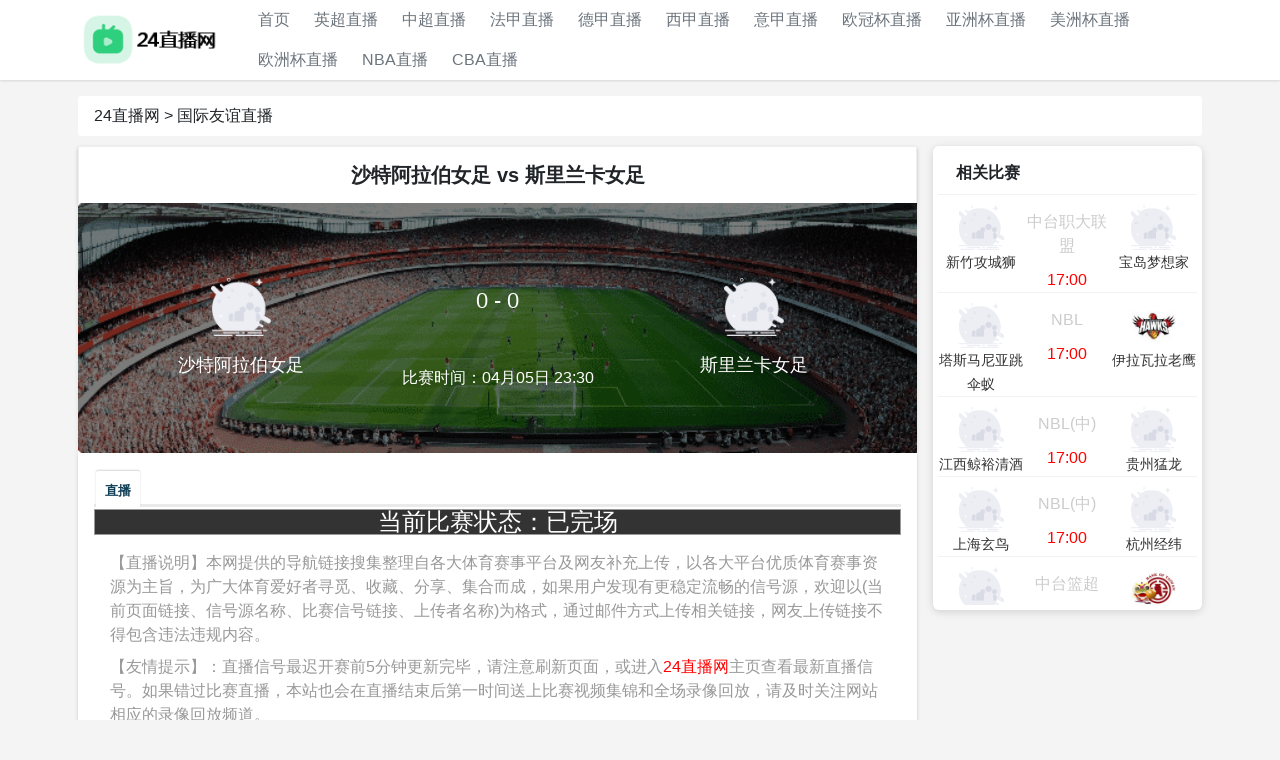

--- FILE ---
content_type: text/html; charset=UTF-8
request_url: http://www.hndczdh.com/live/zuqiu/115188.html
body_size: 9183
content:
<!DOCTYPE html>
<html>
<head>
    <meta charset="utf-8">
    <meta http-equiv="X-UA-Compatible" content="IE=edge,chrome=1">
    <meta name="viewport" content="width=device-width, initial-scale=1.0, shrink-to-fit=no" />
    <meta name="applicable-device" content="pc,mobile">
    <title>沙特阿拉伯女足VS斯里兰卡女足-24直播网</title>
    <meta name="keywords" content="沙特阿拉伯女足VS斯里兰卡女足直播,沙特阿拉伯女足VS斯里兰卡女足比赛结果,沙特阿拉伯女足VS斯里兰卡女足在线视频,24直播网">
    <meta name="description" content="24直播网-提供最新沙特阿拉伯女足VS斯里兰卡女足直播,沙特阿拉伯女足VS斯里兰卡女足比赛结果,沙特阿拉伯女足VS斯里兰卡女足在线视频,24小时不间断更新足球直播信号在线免费观看,让您随时随地都能感受到沙特阿拉伯女足VS斯里兰卡女足赛事直播带来的激情与快乐。">
    <link rel="shortcut icon" href="/favicon.ico">
    <link rel="stylesheet" type="text/css" href="/static/v1/css/style.css" />
    <script type="text/javascript" src="/static/v1/js/jquery.min.js"></script>
    <link rel="canonical" href="http://www.hndczdh.com">
</head>
<body>
<div class="site" id="page">
    <header id="header" class="site-header">
    <div class="container">
        <div class="site-brand">
            <a href="/">
                <img height="62" src="/img/logo.png" alt="英超直播网">
                <h1 style="display:none;" class="pc_title">英超直播网</h1>
            </a>
        </div>
        <nav class="site-nav">
            <ul id="main-menu" class="nav">
                <li><a class="nav-link" href="/">首页</a></li>
                <li><a class="nav-link" href="/live/zuqiu/yingchao/">英超直播</a></li>
                <li><a class="nav-link" href="/live/zuqiu/zhongchao/">中超直播</a></li>
                <li><a class="nav-link" href="/live/zuqiu/fajia/">法甲直播</a></li>
                <li><a class="nav-link" href="/live/zuqiu/dejia/">德甲直播</a></li>
                <li><a class="nav-link" href="/live/zuqiu/xijia/">西甲直播</a></li>
                <li><a class="nav-link" href="/live/zuqiu/yijia">意甲直播</a></li>
                <li><a class="nav-link" href="/live/zuqiu/ouguan/">欧冠杯直播</a></li>
                <li><a class="nav-link" href="/live/zuqiu/yazhoubei/">亚洲杯直播</a></li>
                <li><a class="nav-link" href="/live/zuqiu/meizhoubei/">美洲杯直播</a></li>
                <li><a class="nav-link" href="/live/zuqiu/ouzhoubei/">欧洲杯直播</a></li>
                <li><a class="nav-link" href="/live/lanqiu/nba/">NBA直播</a></li>
                <li><a class="nav-link" href="/live/lanqiu/cba/">CBA直播</a></li>
            </ul>
        </nav>
</header>
    <div id="top_hf"><div class="container 7beef7fab4"></div></div>
    <div id="body" class="site-body 2c38cc7180">
        <div class="container 2c38cc7180">
            <nav class="m-crumb m-crumb-arr bc226419c8">
                <ul class="f-cb 2b">
                    <li><a href="/">24直播网</a> &gt; <a href="/live/zuqiu/guojiyouyi/">国际友谊直播</a></li>
                </ul>
            </nav>
            <div class="row ">
                <div id="primary" class="col-md-9 7beef7fab4">
                    <div class="single-item live 2c38cc7180">
                        <div class="con-box bc226419c8">
                            <h1>
                                <span class="tm">沙特阿拉伯女足</span>
                                <span class="at"> vs </span>
                                <span class="tm">斯里兰卡女足</span>
                            </h1>
                            <div class="con-match 2b">
                                <div class="match-team-con ">
                                    <img class="match-team-image" alt="" src="/images/qiudui/default.png">
                                    <p style="color: white;" class="match-team-name">沙特阿拉伯女足</p>：
                                </div>
                                <div class="match-info-con 7beef7fab4">
                                    <p class="match-info-league 2c38cc7180">0 - 0</p>
                                    <p class="match-info-time bc226419c8"><br>比赛时间：04月05日 23:30</p>
                                </div>
                                <div class="match-team-con 2b">
                                    <img class="match-team-image" alt="" src="/images/qiudui/default.png">
                                    <p style="color: white;" class="match-team-name">斯里兰卡女足</p>
                                </div>
                            </div>
                            <div class="widget 7beef7fab4" id="tabbed-widget">
                                <div class="widget-top ">
                                    <ul class="tabs posts-taps 2c38cc7180">
                                        <li class="tabs active"><a href="#tab1">直播</a></li>
                                    </ul>
                                </div>
                                <div style="display: block;" id="tab1" class="tabs-wrap">
                                    
                                    <div id="times_container" style="border:1px; border-color:#999999; border-style:solid; background:#333333; color:#FFFFFF; width:100%;font-size:24px">
                                        <center> 当前比赛状态：已完场</center>
                                    </div>
                                    <div class="match-desc bc226419c8">
                                        <p>【直播说明】本网提供的导航链接搜集整理自各大体育赛事平台及网友补充上传，以各大平台优质体育赛事资源为主旨，为广大体育爱好者寻觅、收藏、分享、集合而成，如果用户发现有更稳定流畅的信号源，欢迎以(当前页面链接、信号源名称、比赛信号链接、上传者名称)为格式，通过邮件方式上传相关链接，网友上传链接不得包含违法违规内容。</p>
                                        <p>【友情提示】：直播信号最迟开赛前5分钟更新完毕，请注意刷新页面，或进入<a style="color:red;font-size=16px" href="/">24直播网</a>主页查看最新直播信号。如果错过比赛直播，本站也会在直播结束后第一时间送上比赛视频集锦和全场录像回放，请及时关注网站相应的录像回放频道。</p>
                                        <font color="blue">2025年04月05日 【国际友谊】 沙特阿拉伯女足VS斯里兰卡女足</font>相关信息<hr>
                                        <p>比赛对阵双方：沙特阿拉伯女足VS斯里兰卡女足</p>
                                        <p>直播开始时间：23:30</p>
                                        <p>赛事所属类别：<a style="color:red;font-size=16px" href="/live/zuqiu/guojiyouyi/">国际友谊</a></p>
                                        <span class="extend-button" style="display: inline;"><i class="cover-more icon_page_spread"></i></span>
                                    </div>
                                </div>
                            </div>
                            <div class="share" id="Share">
                                复制此地址分享：<input type="text" value="http://www.hndczdh.com/live/zuqiu/115188.html" onclick="Copy()"><span></span>
                            </div>
                        </div>
                        <div class="widget">
                            <div class="widget-header">
                                <h3 class="widget-title">近期比赛</h3>
                            </div>
                            <div class="match-list-container">
                                <ul class="match-list">
                                                                            <li class="stream-playing" data-keyword="1">
                                            <div class="meta">
                                                <div class="datetime"><span class="time">01-24 17:00</span></div>
                                                <div class="category"><a href="/live/lanqiu/">中台职大联盟</a></div>
                                            </div>
                                            <div class="info">
                                                <div class="vs">
                                                    <div class="vs-info">
                                                    <span class="team-home team">
                                                        <span class="name">新竹攻城狮</span>
                                                        <img class="team-logo" src="/images/qiudui/default.png"></span>
                                                        <div class="info-col">
                                                            <span class="score">VS</span>
                                                        </div><span class="team-away team">
                                                        <img class="team-logo" src="/images/qiudui/default.png">
                                                        <span class="name">宝岛梦想家</span>
                                                    </span>
                                                    </div>
                                                </div>
                                            </div>
                                            <div class="actions">
                                                <a class="status-link" href="/live/lanqiu/545328.html" target="_blank">已完赛</a>
                                            </div>
                                            <a class="overlay-link" href="/live/lanqiu/545328.html">
                                                <span class="texthidden">已完赛</span>
                                            </a>
                                        </li>
                                                                            <li class="stream-playing" data-keyword="1">
                                            <div class="meta">
                                                <div class="datetime"><span class="time">01-24 17:00</span></div>
                                                <div class="category"><a href="/live/lanqiu/nbla/">NBL</a></div>
                                            </div>
                                            <div class="info">
                                                <div class="vs">
                                                    <div class="vs-info">
                                                    <span class="team-home team">
                                                        <span class="name">塔斯马尼亚跳伞蚁</span>
                                                        <img class="team-logo" src="/images/qiudui/default.png"></span>
                                                        <div class="info-col">
                                                            <span class="score">VS</span>
                                                        </div><span class="team-away team">
                                                        <img class="team-logo" src="/images/qiudui/yilawalalaoying.jpg">
                                                        <span class="name">伊拉瓦拉老鹰</span>
                                                    </span>
                                                    </div>
                                                </div>
                                            </div>
                                            <div class="actions">
                                                <a class="status-link" href="/live/lanqiu/545329.html" target="_blank">已完赛</a>
                                            </div>
                                            <a class="overlay-link" href="/live/lanqiu/545329.html">
                                                <span class="texthidden">已完赛</span>
                                            </a>
                                        </li>
                                                                            <li class="stream-playing" data-keyword="1">
                                            <div class="meta">
                                                <div class="datetime"><span class="time">01-24 17:00</span></div>
                                                <div class="category"><a href="/live/lanqiu/">NBL(中)</a></div>
                                            </div>
                                            <div class="info">
                                                <div class="vs">
                                                    <div class="vs-info">
                                                    <span class="team-home team">
                                                        <span class="name">江西鲸裕清酒</span>
                                                        <img class="team-logo" src="/images/qiudui/default.png"></span>
                                                        <div class="info-col">
                                                            <span class="score">VS</span>
                                                        </div><span class="team-away team">
                                                        <img class="team-logo" src="/images/qiudui/default.png">
                                                        <span class="name">贵州猛龙</span>
                                                    </span>
                                                    </div>
                                                </div>
                                            </div>
                                            <div class="actions">
                                                <a class="status-link" href="/live/lanqiu/545330.html" target="_blank">已完赛</a>
                                            </div>
                                            <a class="overlay-link" href="/live/lanqiu/545330.html">
                                                <span class="texthidden">已完赛</span>
                                            </a>
                                        </li>
                                                                            <li class="stream-playing" data-keyword="1">
                                            <div class="meta">
                                                <div class="datetime"><span class="time">01-24 17:00</span></div>
                                                <div class="category"><a href="/live/lanqiu/">NBL(中)</a></div>
                                            </div>
                                            <div class="info">
                                                <div class="vs">
                                                    <div class="vs-info">
                                                    <span class="team-home team">
                                                        <span class="name">上海玄鸟</span>
                                                        <img class="team-logo" src="/images/qiudui/default.png"></span>
                                                        <div class="info-col">
                                                            <span class="score">VS</span>
                                                        </div><span class="team-away team">
                                                        <img class="team-logo" src="/images/qiudui/default.png">
                                                        <span class="name">杭州经纬</span>
                                                    </span>
                                                    </div>
                                                </div>
                                            </div>
                                            <div class="actions">
                                                <a class="status-link" href="/live/lanqiu/545331.html" target="_blank">已完赛</a>
                                            </div>
                                            <a class="overlay-link" href="/live/lanqiu/545331.html">
                                                <span class="texthidden">已完赛</span>
                                            </a>
                                        </li>
                                                                            <li class="stream-playing" data-keyword="1">
                                            <div class="meta">
                                                <div class="datetime"><span class="time">01-24 17:00</span></div>
                                                <div class="category"><a href="/live/lanqiu/">中台篮超</a></div>
                                            </div>
                                            <div class="info">
                                                <div class="vs">
                                                    <div class="vs-info">
                                                    <span class="team-home team">
                                                        <span class="name">彰化柏力力</span>
                                                        <img class="team-logo" src="/images/qiudui/default.png"></span>
                                                        <div class="info-col">
                                                            <span class="score">VS</span>
                                                        </div><span class="team-away team">
                                                        <img class="team-logo" src="/images/qiudui/taiwanyinxing.jpg">
                                                        <span class="name">台湾银行</span>
                                                    </span>
                                                    </div>
                                                </div>
                                            </div>
                                            <div class="actions">
                                                <a class="status-link" href="/live/lanqiu/545332.html" target="_blank">已完赛</a>
                                            </div>
                                            <a class="overlay-link" href="/live/lanqiu/545332.html">
                                                <span class="texthidden">已完赛</span>
                                            </a>
                                        </li>
                                                                            <li class="stream-playing" data-keyword="1">
                                            <div class="meta">
                                                <div class="datetime"><span class="time">01-24 17:00</span></div>
                                                <div class="category"><a href="/live/zuqiu/">澳女联</a></div>
                                            </div>
                                            <div class="info">
                                                <div class="vs">
                                                    <div class="vs-info">
                                                    <span class="team-home team">
                                                        <span class="name">珀斯光荣女足</span>
                                                        <img class="team-logo" src="/images/qiudui/posiguangrongnvzu.png"></span>
                                                        <div class="info-col">
                                                            <span class="score">VS</span>
                                                        </div><span class="team-away team">
                                                        <img class="team-logo" src="/images/qiudui/moerbenchengnvzu.png">
                                                        <span class="name">墨尔本城女足</span>
                                                    </span>
                                                    </div>
                                                </div>
                                            </div>
                                            <div class="actions">
                                                <a class="status-link" href="/live/zuqiu/545608.html" target="_blank">已完赛</a>
                                            </div>
                                            <a class="overlay-link" href="/live/zuqiu/545608.html">
                                                <span class="texthidden">已完赛</span>
                                            </a>
                                        </li>
                                                                            <li class="stream-playing" data-keyword="1">
                                            <div class="meta">
                                                <div class="datetime"><span class="time">01-24 17:00</span></div>
                                                <div class="category"><a href="/live/zuqiu/">泰乙</a></div>
                                            </div>
                                            <div class="info">
                                                <div class="vs">
                                                    <div class="vs-info">
                                                    <span class="team-home team">
                                                        <span class="name">泰国皇家陆军</span>
                                                        <img class="team-logo" src="/images/qiudui/default.png"></span>
                                                        <div class="info-col">
                                                            <span class="score">VS</span>
                                                        </div><span class="team-away team">
                                                        <img class="team-logo" src="/images/qiudui/default.png">
                                                        <span class="name">塔銮联</span>
                                                    </span>
                                                    </div>
                                                </div>
                                            </div>
                                            <div class="actions">
                                                <a class="status-link" href="/live/zuqiu/575382.html" target="_blank">已完赛</a>
                                            </div>
                                            <a class="overlay-link" href="/live/zuqiu/575382.html">
                                                <span class="texthidden">已完赛</span>
                                            </a>
                                        </li>
                                                                            <li class="stream-playing" data-keyword="1">
                                            <div class="meta">
                                                <div class="datetime"><span class="time">01-24 17:00</span></div>
                                                <div class="category"><a href="/live/zuqiu/">泰乙</a></div>
                                            </div>
                                            <div class="info">
                                                <div class="vs">
                                                    <div class="vs-info">
                                                    <span class="team-home team">
                                                        <span class="name">普吉岛安达曼</span>
                                                        <img class="team-logo" src="/images/qiudui/default.png"></span>
                                                        <div class="info-col">
                                                            <span class="score">VS</span>
                                                        </div><span class="team-away team">
                                                        <img class="team-logo" src="/images/qiudui/default.png">
                                                        <span class="name">那拉提瓦联</span>
                                                    </span>
                                                    </div>
                                                </div>
                                            </div>
                                            <div class="actions">
                                                <a class="status-link" href="/live/zuqiu/575383.html" target="_blank">已完赛</a>
                                            </div>
                                            <a class="overlay-link" href="/live/zuqiu/575383.html">
                                                <span class="texthidden">已完赛</span>
                                            </a>
                                        </li>
                                                                            <li class="stream-playing" data-keyword="1">
                                            <div class="meta">
                                                <div class="datetime"><span class="time">01-24 17:00</span></div>
                                                <div class="category"><a href="/live/zuqiu/">泰乙</a></div>
                                            </div>
                                            <div class="info">
                                                <div class="vs">
                                                    <div class="vs-info">
                                                    <span class="team-home team">
                                                        <span class="name">甲米府</span>
                                                        <img class="team-logo" src="/images/qiudui/default.png"></span>
                                                        <div class="info-col">
                                                            <span class="score">VS</span>
                                                        </div><span class="team-away team">
                                                        <img class="team-logo" src="/images/qiudui/default.png">
                                                        <span class="name">素叻市</span>
                                                    </span>
                                                    </div>
                                                </div>
                                            </div>
                                            <div class="actions">
                                                <a class="status-link" href="/live/zuqiu/575384.html" target="_blank">已完赛</a>
                                            </div>
                                            <a class="overlay-link" href="/live/zuqiu/575384.html">
                                                <span class="texthidden">已完赛</span>
                                            </a>
                                        </li>
                                                                            <li class="stream-playing" data-keyword="1">
                                            <div class="meta">
                                                <div class="datetime"><span class="time">01-24 17:00</span></div>
                                                <div class="category"><a href="/live/zuqiu/">泰乙</a></div>
                                            </div>
                                            <div class="info">
                                                <div class="vs">
                                                    <div class="vs-info">
                                                    <span class="team-home team">
                                                        <span class="name">西卡维城</span>
                                                        <img class="team-logo" src="/images/qiudui/default.png"></span>
                                                        <div class="info-col">
                                                            <span class="score">VS</span>
                                                        </div><span class="team-away team">
                                                        <img class="team-logo" src="/images/qiudui/default.png">
                                                        <span class="name">菲奇特联合2021</span>
                                                    </span>
                                                    </div>
                                                </div>
                                            </div>
                                            <div class="actions">
                                                <a class="status-link" href="/live/zuqiu/575385.html" target="_blank">已完赛</a>
                                            </div>
                                            <a class="overlay-link" href="/live/zuqiu/575385.html">
                                                <span class="texthidden">已完赛</span>
                                            </a>
                                        </li>
                                                                    </ul>
                            </div>
                        </div>
                    </div>
                </div>
                <div class="col-md-3">
                    <div id="scrollbox" class="player">
                        <div class="scrollTitle"><strong style="margin-left: 8px;">相关比赛</strong></div>
                        <div id="scrollDiv">
                            <ul>
                                                                    <li>
                                        <a href="/live/lanqiu/545328.html" class="gameforecast clearfix">
                                            <div class="vs"><img class="countryLogo1" src="/images/qiudui/default.png" alt="新竹攻城狮"><p class="player1 ">新竹攻城狮</p></div>
                                            <div class="vs"><p class="name">中台职大联盟</p><p></p><p class="time">17:00</p></div>
                                            <div class="vs"><img class="countryLogo2" src="/images/qiudui/default.png" alt="宝岛梦想家"><p class="player1 ">宝岛梦想家</p></div>
                                        </a>
                                    </li>
                                                                    <li>
                                        <a href="/live/lanqiu/545329.html" class="gameforecast clearfix">
                                            <div class="vs"><img class="countryLogo1" src="/images/qiudui/default.png" alt="塔斯马尼亚跳伞蚁"><p class="player1 ">塔斯马尼亚跳伞蚁</p></div>
                                            <div class="vs"><p class="name">NBL</p><p></p><p class="time">17:00</p></div>
                                            <div class="vs"><img class="countryLogo2" src="/images/qiudui/yilawalalaoying.jpg" alt="伊拉瓦拉老鹰"><p class="player1 ">伊拉瓦拉老鹰</p></div>
                                        </a>
                                    </li>
                                                                    <li>
                                        <a href="/live/lanqiu/545330.html" class="gameforecast clearfix">
                                            <div class="vs"><img class="countryLogo1" src="/images/qiudui/default.png" alt="江西鲸裕清酒"><p class="player1 ">江西鲸裕清酒</p></div>
                                            <div class="vs"><p class="name">NBL(中)</p><p></p><p class="time">17:00</p></div>
                                            <div class="vs"><img class="countryLogo2" src="/images/qiudui/default.png" alt="贵州猛龙"><p class="player1 ">贵州猛龙</p></div>
                                        </a>
                                    </li>
                                                                    <li>
                                        <a href="/live/lanqiu/545331.html" class="gameforecast clearfix">
                                            <div class="vs"><img class="countryLogo1" src="/images/qiudui/default.png" alt="上海玄鸟"><p class="player1 ">上海玄鸟</p></div>
                                            <div class="vs"><p class="name">NBL(中)</p><p></p><p class="time">17:00</p></div>
                                            <div class="vs"><img class="countryLogo2" src="/images/qiudui/default.png" alt="杭州经纬"><p class="player1 ">杭州经纬</p></div>
                                        </a>
                                    </li>
                                                                    <li>
                                        <a href="/live/lanqiu/545332.html" class="gameforecast clearfix">
                                            <div class="vs"><img class="countryLogo1" src="/images/qiudui/default.png" alt="彰化柏力力"><p class="player1 ">彰化柏力力</p></div>
                                            <div class="vs"><p class="name">中台篮超</p><p></p><p class="time">17:00</p></div>
                                            <div class="vs"><img class="countryLogo2" src="/images/qiudui/taiwanyinxing.jpg" alt="台湾银行"><p class="player1 ">台湾银行</p></div>
                                        </a>
                                    </li>
                                                                    <li>
                                        <a href="/live/zuqiu/545608.html" class="gameforecast clearfix">
                                            <div class="vs"><img class="countryLogo1" src="/images/qiudui/posiguangrongnvzu.png" alt="珀斯光荣女足"><p class="player1 ">珀斯光荣女足</p></div>
                                            <div class="vs"><p class="name">澳女联</p><p></p><p class="time">17:00</p></div>
                                            <div class="vs"><img class="countryLogo2" src="/images/qiudui/moerbenchengnvzu.png" alt="墨尔本城女足"><p class="player1 ">墨尔本城女足</p></div>
                                        </a>
                                    </li>
                                                                    <li>
                                        <a href="/live/zuqiu/575382.html" class="gameforecast clearfix">
                                            <div class="vs"><img class="countryLogo1" src="/images/qiudui/default.png" alt="泰国皇家陆军"><p class="player1 ">泰国皇家陆军</p></div>
                                            <div class="vs"><p class="name">泰乙</p><p></p><p class="time">17:00</p></div>
                                            <div class="vs"><img class="countryLogo2" src="/images/qiudui/default.png" alt="塔銮联"><p class="player1 ">塔銮联</p></div>
                                        </a>
                                    </li>
                                                                    <li>
                                        <a href="/live/zuqiu/575383.html" class="gameforecast clearfix">
                                            <div class="vs"><img class="countryLogo1" src="/images/qiudui/default.png" alt="普吉岛安达曼"><p class="player1 ">普吉岛安达曼</p></div>
                                            <div class="vs"><p class="name">泰乙</p><p></p><p class="time">17:00</p></div>
                                            <div class="vs"><img class="countryLogo2" src="/images/qiudui/default.png" alt="那拉提瓦联"><p class="player1 ">那拉提瓦联</p></div>
                                        </a>
                                    </li>
                                                                    <li>
                                        <a href="/live/zuqiu/575384.html" class="gameforecast clearfix">
                                            <div class="vs"><img class="countryLogo1" src="/images/qiudui/default.png" alt="甲米府"><p class="player1 ">甲米府</p></div>
                                            <div class="vs"><p class="name">泰乙</p><p></p><p class="time">17:00</p></div>
                                            <div class="vs"><img class="countryLogo2" src="/images/qiudui/default.png" alt="素叻市"><p class="player1 ">素叻市</p></div>
                                        </a>
                                    </li>
                                                                    <li>
                                        <a href="/live/zuqiu/575385.html" class="gameforecast clearfix">
                                            <div class="vs"><img class="countryLogo1" src="/images/qiudui/default.png" alt="西卡维城"><p class="player1 ">西卡维城</p></div>
                                            <div class="vs"><p class="name">泰乙</p><p></p><p class="time">17:00</p></div>
                                            <div class="vs"><img class="countryLogo2" src="/images/qiudui/default.png" alt="菲奇特联合2021"><p class="player1 ">菲奇特联合2021</p></div>
                                        </a>
                                    </li>
                                                                    <li>
                                        <a href="/live/zuqiu/575386.html" class="gameforecast clearfix">
                                            <div class="vs"><img class="countryLogo1" src="/images/qiudui/default.png" alt="梅州联"><p class="player1 ">梅州联</p></div>
                                            <div class="vs"><p class="name">泰乙</p><p></p><p class="time">17:00</p></div>
                                            <div class="vs"><img class="countryLogo2" src="/images/qiudui/default.png" alt="清莱托威"><p class="player1 ">清莱托威</p></div>
                                        </a>
                                    </li>
                                                                    <li>
                                        <a href="/live/zuqiu/575387.html" class="gameforecast clearfix">
                                            <div class="vs"><img class="countryLogo1" src="/images/qiudui/default.png" alt="舰队联合"><p class="player1 ">舰队联合</p></div>
                                            <div class="vs"><p class="name">泰乙</p><p></p><p class="time">17:00</p></div>
                                            <div class="vs"><img class="countryLogo2" src="/images/qiudui/default.png" alt="海军陆战队"><p class="player1 ">海军陆战队</p></div>
                                        </a>
                                    </li>
                                                                    <li>
                                        <a href="/live/zuqiu/575388.html" class="gameforecast clearfix">
                                            <div class="vs"><img class="countryLogo1" src="/images/qiudui/default.png" alt="布拉帕联"><p class="player1 ">布拉帕联</p></div>
                                            <div class="vs"><p class="name">泰乙</p><p></p><p class="time">17:00</p></div>
                                            <div class="vs"><img class="countryLogo2" src="/images/qiudui/default.png" alt="BFB芭提雅城"><p class="player1 ">BFB芭提雅城</p></div>
                                        </a>
                                    </li>
                                                                    <li>
                                        <a href="/live/zuqiu/575389.html" class="gameforecast clearfix">
                                            <div class="vs"><img class="countryLogo1" src="/images/qiudui/default.png" alt="弗拉姆曼谷FC"><p class="player1 ">弗拉姆曼谷FC</p></div>
                                            <div class="vs"><p class="name">泰乙</p><p></p><p class="time">17:00</p></div>
                                            <div class="vs"><img class="countryLogo2" src="/images/qiudui/default.png" alt="泰国皇家空军FC"><p class="player1 ">泰国皇家空军FC</p></div>
                                        </a>
                                    </li>
                                                                    <li>
                                        <a href="/live/lanqiu/575393.html" class="gameforecast clearfix">
                                            <div class="vs"><img class="countryLogo1" src="/images/qiudui/default.png" alt="富邦勇士"><p class="player1 ">富邦勇士</p></div>
                                            <div class="vs"><p class="name">中台P联</p><p></p><p class="time">17:00</p></div>
                                            <div class="vs"><img class="countryLogo2" src="/images/qiudui/default.png" alt="台钢猎鹰"><p class="player1 ">台钢猎鹰</p></div>
                                        </a>
                                    </li>
                                                                    <li>
                                        <a href="/live/zuqiu/575394.html" class="gameforecast clearfix">
                                            <div class="vs"><img class="countryLogo1" src="/images/qiudui/default.png" alt="马高"><p class="player1 ">马高</p></div>
                                            <div class="vs"><p class="name">球会友谊</p><p></p><p class="time">17:00</p></div>
                                            <div class="vs"><img class="countryLogo2" src="/images/qiudui/default.png" alt="霍德梅泽瓦沙海伊"><p class="player1 ">霍德梅泽瓦沙海伊</p></div>
                                        </a>
                                    </li>
                                                                    <li>
                                        <a href="/live/zuqiu/575396.html" class="gameforecast clearfix">
                                            <div class="vs"><img class="countryLogo1" src="/images/qiudui/default.png" alt="博莱斯拉夫U19"><p class="player1 ">博莱斯拉夫U19</p></div>
                                            <div class="vs"><p class="name">球会友谊</p><p></p><p class="time">17:00</p></div>
                                            <div class="vs"><img class="countryLogo2" src="/images/qiudui/default.png" alt="本纳特凯"><p class="player1 ">本纳特凯</p></div>
                                        </a>
                                    </li>
                                                                    <li>
                                        <a href="/live/zuqiu/575397.html" class="gameforecast clearfix">
                                            <div class="vs"><img class="countryLogo1" src="/images/qiudui/default.png" alt="MTK布达佩斯B队"><p class="player1 ">MTK布达佩斯B队</p></div>
                                            <div class="vs"><p class="name">球会友谊</p><p></p><p class="time">17:00</p></div>
                                            <div class="vs"><img class="countryLogo2" src="/images/qiudui/default.png" alt="格德勒"><p class="player1 ">格德勒</p></div>
                                        </a>
                                    </li>
                                                                    <li>
                                        <a href="/live/zuqiu/575398.html" class="gameforecast clearfix">
                                            <div class="vs"><img class="countryLogo1" src="/images/qiudui/default.png" alt="SSK比洛维奇"><p class="player1 ">SSK比洛维奇</p></div>
                                            <div class="vs"><p class="name">球会友谊</p><p></p><p class="time">17:00</p></div>
                                            <div class="vs"><img class="countryLogo2" src="/images/qiudui/default.png" alt="波兰卡"><p class="player1 ">波兰卡</p></div>
                                        </a>
                                    </li>
                                                                    <li>
                                        <a href="/live/zuqiu/575399.html" class="gameforecast clearfix">
                                            <div class="vs"><img class="countryLogo1" src="/images/qiudui/default.png" alt="赫鲁钦"><p class="player1 ">赫鲁钦</p></div>
                                            <div class="vs"><p class="name">球会友谊</p><p></p><p class="time">17:00</p></div>
                                            <div class="vs"><img class="countryLogo2" src="/images/qiudui/GKSbeichate.png" alt="GKS贝查特"><p class="player1 ">GKS贝查特</p></div>
                                        </a>
                                    </li>
                                                                    <li>
                                        <a href="/live/zuqiu/575400.html" class="gameforecast clearfix">
                                            <div class="vs"><img class="countryLogo1" src="/images/qiudui/gemeili.png" alt="戈梅利"><p class="player1 ">戈梅利</p></div>
                                            <div class="vs"><p class="name">球会友谊</p><p></p><p class="time">17:00</p></div>
                                            <div class="vs"><img class="countryLogo2" src="/images/qiudui/silaweiyamozili.jpg" alt="斯拉维亚莫兹里"><p class="player1 ">斯拉维亚莫兹里</p></div>
                                        </a>
                                    </li>
                                                                    <li>
                                        <a href="/live/zuqiu/575401.html" class="gameforecast clearfix">
                                            <div class="vs"><img class="countryLogo1" src="/images/qiudui/default.png" alt="卡尔维纳B队"><p class="player1 ">卡尔维纳B队</p></div>
                                            <div class="vs"><p class="name">球会友谊</p><p></p><p class="time">17:00</p></div>
                                            <div class="vs"><img class="countryLogo2" src="/images/qiudui/default.png" alt="瓦拉什斯凯"><p class="player1 ">瓦拉什斯凯</p></div>
                                        </a>
                                    </li>
                                                                    <li>
                                        <a href="/live/zuqiu/575402.html" class="gameforecast clearfix">
                                            <div class="vs"><img class="countryLogo1" src="/images/qiudui/default.png" alt="德布勒森尼AC"><p class="player1 ">德布勒森尼AC</p></div>
                                            <div class="vs"><p class="name">球会友谊</p><p></p><p class="time">17:00</p></div>
                                            <div class="vs"><img class="countryLogo2" src="/images/qiudui/default.png" alt="马特斯扎凯"><p class="player1 ">马特斯扎凯</p></div>
                                        </a>
                                    </li>
                                                                    <li>
                                        <a href="/live/zuqiu/575403.html" class="gameforecast clearfix">
                                            <div class="vs"><img class="countryLogo1" src="/images/qiudui/default.png" alt="卡罗维瓦利"><p class="player1 ">卡罗维瓦利</p></div>
                                            <div class="vs"><p class="name">球会友谊</p><p></p><p class="time">17:00</p></div>
                                            <div class="vs"><img class="countryLogo2" src="/images/qiudui/default.png" alt="FK塔克夫"><p class="player1 ">FK塔克夫</p></div>
                                        </a>
                                    </li>
                                                                    <li>
                                        <a href="/live/zuqiu/575404.html" class="gameforecast clearfix">
                                            <div class="vs"><img class="countryLogo1" src="/images/qiudui/default.png" alt="帕尔杜比斯B队"><p class="player1 ">帕尔杜比斯B队</p></div>
                                            <div class="vs"><p class="name">球会友谊</p><p></p><p class="time">17:00</p></div>
                                            <div class="vs"><img class="countryLogo2" src="/images/qiudui/default.png" alt="波希米亚人1905B队"><p class="player1 ">波希米亚人1905B队</p></div>
                                        </a>
                                    </li>
                                                                    <li>
                                        <a href="/live/zuqiu/575406.html" class="gameforecast clearfix">
                                            <div class="vs"><img class="countryLogo1" src="/images/qiudui/mingsikedinamo.png" alt="明斯克迪纳摩"><p class="player1 ">明斯克迪纳摩</p></div>
                                            <div class="vs"><p class="name">球会友谊</p><p></p><p class="time">17:00</p></div>
                                            <div class="vs"><img class="countryLogo2" src="/images/qiudui/default.png" alt="BGU明斯克动力"><p class="player1 ">BGU明斯克动力</p></div>
                                        </a>
                                    </li>
                                                                    <li>
                                        <a href="/live/zuqiu/575408.html" class="gameforecast clearfix">
                                            <div class="vs"><img class="countryLogo1" src="/images/qiudui/default.png" alt="内拉托维斯"><p class="player1 ">内拉托维斯</p></div>
                                            <div class="vs"><p class="name">球会友谊</p><p></p><p class="time">17:00</p></div>
                                            <div class="vs"><img class="countryLogo2" src="/images/qiudui/default.png" alt="洛科维塔维恩"><p class="player1 ">洛科维塔维恩</p></div>
                                        </a>
                                    </li>
                                                                    <li>
                                        <a href="/live/zuqiu/575409.html" class="gameforecast clearfix">
                                            <div class="vs"><img class="countryLogo1" src="/images/qiudui/default.png" alt="科林"><p class="player1 ">科林</p></div>
                                            <div class="vs"><p class="name">球会友谊</p><p></p><p class="time">17:00</p></div>
                                            <div class="vs"><img class="countryLogo2" src="/images/qiudui/default.png" alt="SK上米托"><p class="player1 ">SK上米托</p></div>
                                        </a>
                                    </li>
                                                                    <li>
                                        <a href="/live/zuqiu/575410.html" class="gameforecast clearfix">
                                            <div class="vs"><img class="countryLogo1" src="/images/qiudui/default.png" alt="比尔森彼得林"><p class="player1 ">比尔森彼得林</p></div>
                                            <div class="vs"><p class="name">球会友谊</p><p></p><p class="time">17:00</p></div>
                                            <div class="vs"><img class="countryLogo2" src="/images/qiudui/default.png" alt="斯拉夫韦尔瓦力"><p class="player1 ">斯拉夫韦尔瓦力</p></div>
                                        </a>
                                    </li>
                                                                    <li>
                                        <a href="/live/zuqiu/575411.html" class="gameforecast clearfix">
                                            <div class="vs"><img class="countryLogo1" src="/images/qiudui/default.png" alt="贝内绍夫"><p class="player1 ">贝内绍夫</p></div>
                                            <div class="vs"><p class="name">球会友谊</p><p></p><p class="time">17:00</p></div>
                                            <div class="vs"><img class="countryLogo2" src="/images/qiudui/default.png" alt="塔博尔斯科学院"><p class="player1 ">塔博尔斯科学院</p></div>
                                        </a>
                                    </li>
                                                                    <li>
                                        <a href="/live/zuqiu/575412.html" class="gameforecast clearfix">
                                            <div class="vs"><img class="countryLogo1" src="/images/qiudui/default.png" alt="乌尼邱夫"><p class="player1 ">乌尼邱夫</p></div>
                                            <div class="vs"><p class="name">球会友谊</p><p></p><p class="time">17:00</p></div>
                                            <div class="vs"><img class="countryLogo2" src="/images/qiudui/default.png" alt="科兹洛维采"><p class="player1 ">科兹洛维采</p></div>
                                        </a>
                                    </li>
                                                                    <li>
                                        <a href="/live/zuqiu/575413.html" class="gameforecast clearfix">
                                            <div class="vs"><img class="countryLogo1" src="/images/qiudui/default.png" alt="NA胡森U20"><p class="player1 ">NA胡森U20</p></div>
                                            <div class="vs"><p class="name">阿尔U20</p><p></p><p class="time">17:00</p></div>
                                            <div class="vs"><img class="countryLogo2" src="/images/qiudui/default.png" alt="卡拜里U20"><p class="player1 ">卡拜里U20</p></div>
                                        </a>
                                    </li>
                                                                    <li>
                                        <a href="/live/lanqiu/575414.html" class="gameforecast clearfix">
                                            <div class="vs"><img class="countryLogo1" src="/images/qiudui/default.png" alt="蒙戈区"><p class="player1 ">蒙戈区</p></div>
                                            <div class="vs"><p class="name">喀麦隆女锦</p><p></p><p class="time">17:00</p></div>
                                            <div class="vs"><img class="countryLogo2" src="/images/qiudui/default.png" alt="阿尔夫雅温得"><p class="player1 ">阿尔夫雅温得</p></div>
                                        </a>
                                    </li>
                                                                    <li>
                                        <a href="/live/zuqiu/575415.html" class="gameforecast clearfix">
                                            <div class="vs"><img class="countryLogo1" src="/images/qiudui/default.png" alt="卡塞利体育U19"><p class="player1 ">卡塞利体育U19</p></div>
                                            <div class="vs"><p class="name">土U19联</p><p></p><p class="time">17:00</p></div>
                                            <div class="vs"><img class="countryLogo2" src="/images/qiudui/default.png" alt="伊斯坦布尔BBU19"><p class="player1 ">伊斯坦布尔BBU19</p></div>
                                        </a>
                                    </li>
                                                                    <li>
                                        <a href="/live/zuqiu/575416.html" class="gameforecast clearfix">
                                            <div class="vs"><img class="countryLogo1" src="/images/qiudui/wulaertu.png" alt="乌拉尔图"><p class="player1 ">乌拉尔图</p></div>
                                            <div class="vs"><p class="name">球会友谊</p><p></p><p class="time">17:00</p></div>
                                            <div class="vs"><img class="countryLogo2" src="/images/qiudui/ailahuate.jpg" alt="艾拉华特"><p class="player1 ">艾拉华特</p></div>
                                        </a>
                                    </li>
                                                                    <li>
                                        <a href="/live/zuqiu/575417.html" class="gameforecast clearfix">
                                            <div class="vs"><img class="countryLogo1" src="/images/qiudui/default.png" alt="泽特斯帕克斯女足"><p class="player1 ">泽特斯帕克斯女足</p></div>
                                            <div class="vs"><p class="name">肯尼女联</p><p></p><p class="time">17:00</p></div>
                                            <div class="vs"><img class="countryLogo2" src="/images/qiudui/default.png" alt="肯尼亚警察女足"><p class="player1 ">肯尼亚警察女足</p></div>
                                        </a>
                                    </li>
                                                                    <li>
                                        <a href="/live/zuqiu/575418.html" class="gameforecast clearfix">
                                            <div class="vs"><img class="countryLogo1" src="/images/qiudui/default.png" alt="ATUS费拉赫"><p class="player1 ">ATUS费拉赫</p></div>
                                            <div class="vs"><p class="name">球会友谊</p><p></p><p class="time">17:00</p></div>
                                            <div class="vs"><img class="countryLogo2" src="/images/qiudui/default.png" alt="罗森娜尔"><p class="player1 ">罗森娜尔</p></div>
                                        </a>
                                    </li>
                                                                    <li>
                                        <a href="/live/zuqiu/575419.html" class="gameforecast clearfix">
                                            <div class="vs"><img class="countryLogo1" src="/images/qiudui/default.png" alt="达巴斯"><p class="player1 ">达巴斯</p></div>
                                            <div class="vs"><p class="name">球会友谊</p><p></p><p class="time">17:00</p></div>
                                            <div class="vs"><img class="countryLogo2" src="/images/qiudui/default.png" alt="切贝尔"><p class="player1 ">切贝尔</p></div>
                                        </a>
                                    </li>
                                                                    <li>
                                        <a href="/live/zuqiu/575420.html" class="gameforecast clearfix">
                                            <div class="vs"><img class="countryLogo1" src="/images/qiudui/default.png" alt="拉马甘夏普尔U19"><p class="player1 ">拉马甘夏普尔U19</p></div>
                                            <div class="vs"><p class="name">以U19</p><p></p><p class="time">17:00</p></div>
                                            <div class="vs"><img class="countryLogo2" src="/images/qiudui/default.png" alt="夏普尔霍德夏沙隆U19"><p class="player1 ">夏普尔霍德夏沙隆U19</p></div>
                                        </a>
                                    </li>
                                                                    <li>
                                        <a href="/live/zuqiu/575853.html" class="gameforecast clearfix">
                                            <div class="vs"><img class="countryLogo1" src="/images/qiudui/default.png" alt="阿舒多U19"><p class="player1 ">阿舒多U19</p></div>
                                            <div class="vs"><p class="name">以U19</p><p></p><p class="time">17:00</p></div>
                                            <div class="vs"><img class="countryLogo2" src="/images/qiudui/default.png" alt="耶乌达U19"><p class="player1 ">耶乌达U19</p></div>
                                        </a>
                                    </li>
                                                                    <li>
                                        <a href="/live/zuqiu/575906.html" class="gameforecast clearfix">
                                            <div class="vs"><img class="countryLogo1" src="/images/qiudui/jiagela.png" alt="加格拉"><p class="player1 ">加格拉</p></div>
                                            <div class="vs"><p class="name">球会友谊</p><p></p><p class="time">17:00</p></div>
                                            <div class="vs"><img class="countryLogo2" src="/images/qiudui/sajialeijiao.jpg" alt="萨加雷焦"><p class="player1 ">萨加雷焦</p></div>
                                        </a>
                                    </li>
                                                                    <li>
                                        <a href="/live/zuqiu/575907.html" class="gameforecast clearfix">
                                            <div class="vs"><img class="countryLogo1" src="/images/qiudui/default.png" alt="新佩斯B队"><p class="player1 ">新佩斯B队</p></div>
                                            <div class="vs"><p class="name">球会友谊</p><p></p><p class="time">17:00</p></div>
                                            <div class="vs"><img class="countryLogo2" src="/images/qiudui/default.png" alt="法玛拉克杜纳瓦尔萨尼"><p class="player1 ">法玛拉克杜纳瓦尔萨尼</p></div>
                                        </a>
                                    </li>
                                                                    <li>
                                        <a href="/live/lanqiu/545310.html" class="gameforecast clearfix">
                                            <div class="vs"><img class="countryLogo1" src="/images/qiudui/default.png" alt="横滨卓越"><p class="player1 ">横滨卓越</p></div>
                                            <div class="vs"><p class="name">日篮B2</p><p></p><p class="time">17:05</p></div>
                                            <div class="vs"><img class="countryLogo2" src="/images/qiudui/default.png" alt="福岛火绊"><p class="player1 ">福岛火绊</p></div>
                                        </a>
                                    </li>
                                                                    <li>
                                        <a href="/live/zuqiu/545609.html" class="gameforecast clearfix">
                                            <div class="vs"><img class="countryLogo1" src="/images/qiudui/default.png" alt="布拉格杜克拉"><p class="player1 ">布拉格杜克拉</p></div>
                                            <div class="vs"><p class="name">捷TIP杯</p><p></p><p class="time">17:30</p></div>
                                            <div class="vs"><img class="countryLogo2" src="/images/qiudui/jisikefu.png" alt="济斯科夫"><p class="player1 ">济斯科夫</p></div>
                                        </a>
                                    </li>
                                                                    <li>
                                        <a href="/live/zuqiu/545610.html" class="gameforecast clearfix">
                                            <div class="vs"><img class="countryLogo1" src="/images/qiudui/yadannabo.png" alt="雅丹纳博"><p class="player1 ">雅丹纳博</p></div>
                                            <div class="vs"><p class="name">缅甸联</p><p></p><p class="time">17:30</p></div>
                                            <div class="vs"><img class="countryLogo2" src="/images/qiudui/default.png" alt="亚曼亚联合"><p class="player1 ">亚曼亚联合</p></div>
                                        </a>
                                    </li>
                                                                    <li>
                                        <a href="/live/zuqiu/547039.html" class="gameforecast clearfix">
                                            <div class="vs"><img class="countryLogo1" src="/images/qiudui/default.png" alt="柔佛DT"><p class="player1 ">柔佛DT</p></div>
                                            <div class="vs"><p class="name">马来杯</p><p></p><p class="time">17:30</p></div>
                                            <div class="vs"><img class="countryLogo2" src="/images/qiudui/huangjiajingcha.png" alt="皇家警察"><p class="player1 ">皇家警察</p></div>
                                        </a>
                                    </li>
                                                                    <li>
                                        <a href="/live/zuqiu/552637.html" class="gameforecast clearfix">
                                            <div class="vs"><img class="countryLogo1" src="/images/qiudui/default.png" alt="杜库拉B队"><p class="player1 ">杜库拉B队</p></div>
                                            <div class="vs"><p class="name">捷TIP杯</p><p></p><p class="time">17:30</p></div>
                                            <div class="vs"><img class="countryLogo2" src="/images/qiudui/jisikefu.png" alt="济斯科夫"><p class="player1 ">济斯科夫</p></div>
                                        </a>
                                    </li>
                                                                    <li>
                                        <a href="/live/zuqiu/575405.html" class="gameforecast clearfix">
                                            <div class="vs"><img class="countryLogo1" src="/images/qiudui/default.png" alt="克伦摩里兹"><p class="player1 ">克伦摩里兹</p></div>
                                            <div class="vs"><p class="name">球会友谊</p><p></p><p class="time">17:30</p></div>
                                            <div class="vs"><img class="countryLogo2" src="/images/qiudui/default.png" alt="荷路比纳"><p class="player1 ">荷路比纳</p></div>
                                        </a>
                                    </li>
                                                                    <li>
                                        <a href="/live/zuqiu/575421.html" class="gameforecast clearfix">
                                            <div class="vs"><img class="countryLogo1" src="/images/qiudui/default.png" alt="汉达瓦迪联"><p class="player1 ">汉达瓦迪联</p></div>
                                            <div class="vs"><p class="name">缅甸联</p><p></p><p class="time">17:30</p></div>
                                            <div class="vs"><img class="countryLogo2" src="/images/qiudui/yiluowadilian.png" alt="伊洛瓦底联"><p class="player1 ">伊洛瓦底联</p></div>
                                        </a>
                                    </li>
                                                                    <li>
                                        <a href="/live/zuqiu/575422.html" class="gameforecast clearfix">
                                            <div class="vs"><img class="countryLogo1" src="/images/qiudui/FCsuoluntuo.png" alt="FC索伦托"><p class="player1 ">FC索伦托</p></div>
                                            <div class="vs"><p class="name">澳西夜赛</p><p></p><p class="time">17:30</p></div>
                                            <div class="vs"><img class="countryLogo2" src="/images/qiudui/baerkata.png" alt="巴尔卡塔"><p class="player1 ">巴尔卡塔</p></div>
                                        </a>
                                    </li>
                                                                    <li>
                                        <a href="/live/zuqiu/575423.html" class="gameforecast clearfix">
                                            <div class="vs"><img class="countryLogo1" src="/images/qiudui/default.png" alt="图尔诺"><p class="player1 ">图尔诺</p></div>
                                            <div class="vs"><p class="name">球会友谊</p><p></p><p class="time">17:30</p></div>
                                            <div class="vs"><img class="countryLogo2" src="/images/qiudui/default.png" alt="海美瑞"><p class="player1 ">海美瑞</p></div>
                                        </a>
                                    </li>
                                                                    <li>
                                        <a href="/live/zuqiu/575424.html" class="gameforecast clearfix">
                                            <div class="vs"><img class="countryLogo1" src="/images/qiudui/default.png" alt="布拉格斯巴达B队"><p class="player1 ">布拉格斯巴达B队</p></div>
                                            <div class="vs"><p class="name">球会友谊</p><p></p><p class="time">17:30</p></div>
                                            <div class="vs"><img class="countryLogo2" src="/images/qiudui/default.png" alt="日利纳B队"><p class="player1 ">日利纳B队</p></div>
                                        </a>
                                    </li>
                                                                    <li>
                                        <a href="/live/zuqiu/575425.html" class="gameforecast clearfix">
                                            <div class="vs"><img class="countryLogo1" src="/images/qiudui/default.png" alt="莫托勒"><p class="player1 ">莫托勒</p></div>
                                            <div class="vs"><p class="name">球会友谊</p><p></p><p class="time">17:30</p></div>
                                            <div class="vs"><img class="countryLogo2" src="/images/qiudui/default.png" alt="亚布洛内茨B队"><p class="player1 ">亚布洛内茨B队</p></div>
                                        </a>
                                    </li>
                                                                    <li>
                                        <a href="/live/zuqiu/575426.html" class="gameforecast clearfix">
                                            <div class="vs"><img class="countryLogo1" src="/images/qiudui/suokeersalatuofu.png" alt="索科尔萨拉托夫"><p class="player1 ">索科尔萨拉托夫</p></div>
                                            <div class="vs"><p class="name">球会友谊</p><p></p><p class="time">17:30</p></div>
                                            <div class="vs"><img class="countryLogo2" src="/images/qiudui/tuomusike.png" alt="托木斯克"><p class="player1 ">托木斯克</p></div>
                                        </a>
                                    </li>
                                                                    <li>
                                        <a href="/live/lanqiu/575427.html" class="gameforecast clearfix">
                                            <div class="vs"><img class="countryLogo1" src="/images/qiudui/default.png" alt="普罗蒂亚斯女篮"><p class="player1 ">普罗蒂亚斯女篮</p></div>
                                            <div class="vs"><p class="name">希腊A1女</p><p></p><p class="time">17:45</p></div>
                                            <div class="vs"><img class="countryLogo2" src="/images/qiudui/default.png" alt="PAOK萨洛尼卡女篮"><p class="player1 ">PAOK萨洛尼卡女篮</p></div>
                                        </a>
                                    </li>
                                                                    <li>
                                        <a href="/live/zuqiu/575908.html" class="gameforecast clearfix">
                                            <div class="vs"><img class="countryLogo1" src="/images/qiudui/default.png" alt="里雄莱锡安夏普尔U19"><p class="player1 ">里雄莱锡安夏普尔U19</p></div>
                                            <div class="vs"><p class="name">以U19</p><p></p><p class="time">17:45</p></div>
                                            <div class="vs"><img class="countryLogo2" src="/images/qiudui/default.png" alt="海法夏普尔U19"><p class="player1 ">海法夏普尔U19</p></div>
                                        </a>
                                    </li>
                                                                    <li>
                                        <a href="/live/lanqiu/545336.html" class="gameforecast clearfix">
                                            <div class="vs"><img class="countryLogo1" src="/images/qiudui/default.png" alt="雅加达明灯"><p class="player1 ">雅加达明灯</p></div>
                                            <div class="vs"><p class="name">印尼联</p><p></p><p class="time">18:00</p></div>
                                            <div class="vs"><img class="countryLogo2" src="/images/qiudui/default.png" alt="沙拉笛加"><p class="player1 ">沙拉笛加</p></div>
                                        </a>
                                    </li>
                                                                    <li>
                                        <a href="/live/lanqiu/545337.html" class="gameforecast clearfix">
                                            <div class="vs"><img class="countryLogo1" src="/images/qiudui/default.png" alt="恰纳卡莱女篮"><p class="player1 ">恰纳卡莱女篮</p></div>
                                            <div class="vs"><p class="name">土女联</p><p></p><p class="time">18:00</p></div>
                                            <div class="vs"><img class="countryLogo2" src="/images/qiudui/default.png" alt="科贾埃利卡丁女篮"><p class="player1 ">科贾埃利卡丁女篮</p></div>
                                        </a>
                                    </li>
                                                                    <li>
                                        <a href="/live/lanqiu/545338.html" class="gameforecast clearfix">
                                            <div class="vs"><img class="countryLogo1" src="/images/qiudui/default.png" alt="贝西克塔斯女篮"><p class="player1 ">贝西克塔斯女篮</p></div>
                                            <div class="vs"><p class="name">土女联</p><p></p><p class="time">18:00</p></div>
                                            <div class="vs"><img class="countryLogo2" src="/images/qiudui/default.png" alt="内斯贝艾登女篮"><p class="player1 ">内斯贝艾登女篮</p></div>
                                        </a>
                                    </li>
                                                                    <li>
                                        <a href="/live/zuqiu/545611.html" class="gameforecast clearfix">
                                            <div class="vs"><img class="countryLogo1" src="/images/qiudui/default.png" alt="帕尔马青年队"><p class="player1 ">帕尔马青年队</p></div>
                                            <div class="vs"><p class="name">意青联甲</p><p></p><p class="time">18:00</p></div>
                                            <div class="vs"><img class="countryLogo2" src="/images/qiudui/default.png" alt="都灵青年队"><p class="player1 ">都灵青年队</p></div>
                                        </a>
                                    </li>
                                                                    <li>
                                        <a href="/live/zuqiu/545612.html" class="gameforecast clearfix">
                                            <div class="vs"><img class="countryLogo1" src="/images/qiudui/default.png" alt="蒙扎U19"><p class="player1 ">蒙扎U19</p></div>
                                            <div class="vs"><p class="name">意青联甲</p><p></p><p class="time">18:00</p></div>
                                            <div class="vs"><img class="countryLogo2" src="/images/qiudui/default.png" alt="拉齐奥青年队"><p class="player1 ">拉齐奥青年队</p></div>
                                        </a>
                                    </li>
                                                                    <li>
                                        <a href="/live/zuqiu/545613.html" class="gameforecast clearfix">
                                            <div class="vs"><img class="countryLogo1" src="/images/qiudui/default.png" alt="尤文图斯U20"><p class="player1 ">尤文图斯U20</p></div>
                                            <div class="vs"><p class="name">意青联甲</p><p></p><p class="time">18:00</p></div>
                                            <div class="vs"><img class="countryLogo2" src="/images/qiudui/nabulesiU19.png" alt="那不勒斯U19"><p class="player1 ">那不勒斯U19</p></div>
                                        </a>
                                    </li>
                                                                    <li>
                                        <a href="/live/zuqiu/545614.html" class="gameforecast clearfix">
                                            <div class="vs"><img class="countryLogo1" src="/images/qiudui/default.png" alt="佛罗伦萨U19"><p class="player1 ">佛罗伦萨U19</p></div>
                                            <div class="vs"><p class="name">意青联甲</p><p></p><p class="time">18:00</p></div>
                                            <div class="vs"><img class="countryLogo2" src="/images/qiudui/default.png" alt="热那亚青年队"><p class="player1 ">热那亚青年队</p></div>
                                        </a>
                                    </li>
                                                                    <li>
                                        <a href="/live/zuqiu/545615.html" class="gameforecast clearfix">
                                            <div class="vs"><img class="countryLogo1" src="/images/qiudui/default.png" alt="克雷莫纳青年队"><p class="player1 ">克雷莫纳青年队</p></div>
                                            <div class="vs"><p class="name">意青联甲</p><p></p><p class="time">18:00</p></div>
                                            <div class="vs"><img class="countryLogo2" src="/images/qiudui/default.png" alt="莱切青年队"><p class="player1 ">莱切青年队</p></div>
                                        </a>
                                    </li>
                                                                    <li>
                                        <a href="/live/zuqiu/545616.html" class="gameforecast clearfix">
                                            <div class="vs"><img class="countryLogo1" src="/images/qiudui/default.png" alt="切塞纳U20"><p class="player1 ">切塞纳U20</p></div>
                                            <div class="vs"><p class="name">意青联甲</p><p></p><p class="time">18:00</p></div>
                                            <div class="vs"><img class="countryLogo2" src="/images/qiudui/default.png" alt="维罗纳U20"><p class="player1 ">维罗纳U20</p></div>
                                        </a>
                                    </li>
                                                                    <li>
                                        <a href="/live/zuqiu/545617.html" class="gameforecast clearfix">
                                            <div class="vs"><img class="countryLogo1" src="/images/qiudui/default.png" alt="亚特兰大U19"><p class="player1 ">亚特兰大U19</p></div>
                                            <div class="vs"><p class="name">意青联甲</p><p></p><p class="time">18:00</p></div>
                                            <div class="vs"><img class="countryLogo2" src="/images/qiudui/default.png" alt="弗罗西诺内U20"><p class="player1 ">弗罗西诺内U20</p></div>
                                        </a>
                                    </li>
                                                                    <li>
                                        <a href="/live/zuqiu/545618.html" class="gameforecast clearfix">
                                            <div class="vs"><img class="countryLogo1" src="/images/qiudui/default.png" alt="卡利亚里青年队"><p class="player1 ">卡利亚里青年队</p></div>
                                            <div class="vs"><p class="name">意青联甲</p><p></p><p class="time">18:00</p></div>
                                            <div class="vs"><img class="countryLogo2" src="/images/qiudui/default.png" alt="萨索洛青年队"><p class="player1 ">萨索洛青年队</p></div>
                                        </a>
                                    </li>
                                                                    <li>
                                        <a href="/live/zuqiu/545619.html" class="gameforecast clearfix">
                                            <div class="vs"><img class="countryLogo1" src="/images/qiudui/default.png" alt="罗马U19"><p class="player1 ">罗马U19</p></div>
                                            <div class="vs"><p class="name">意青联甲</p><p></p><p class="time">18:00</p></div>
                                            <div class="vs"><img class="countryLogo2" src="/images/qiudui/default.png" alt="博洛尼亚青年队"><p class="player1 ">博洛尼亚青年队</p></div>
                                        </a>
                                    </li>
                                                                    <li>
                                        <a href="/live/zuqiu/545620.html" class="gameforecast clearfix">
                                            <div class="vs"><img class="countryLogo1" src="/images/qiudui/default.png" alt="AC米兰青年队"><p class="player1 ">AC米兰青年队</p></div>
                                            <div class="vs"><p class="name">意青联甲</p><p></p><p class="time">18:00</p></div>
                                            <div class="vs"><img class="countryLogo2" src="/images/qiudui/default.png" alt="国际米兰青年队"><p class="player1 ">国际米兰青年队</p></div>
                                        </a>
                                    </li>
                                                                    <li>
                                        <a href="/live/zuqiu/545621.html" class="gameforecast clearfix">
                                            <div class="vs"><img class="countryLogo1" src="/images/qiudui/mataleilian.png" alt="马塔雷联"><p class="player1 ">马塔雷联</p></div>
                                            <div class="vs"><p class="name">肯尼超</p><p></p><p class="time">18:00</p></div>
                                            <div class="vs"><img class="countryLogo2" src="/images/qiudui/default.png" alt="KCB"><p class="player1 ">KCB</p></div>
                                        </a>
                                    </li>
                                                                    <li>
                                        <a href="/live/zuqiu/545622.html" class="gameforecast clearfix">
                                            <div class="vs"><img class="countryLogo1" src="/images/qiudui/hualiannvzu.jpg" alt="花莲女足"><p class="player1 ">花莲女足</p></div>
                                            <div class="vs"><p class="name">台木兰联</p><p></p><p class="time">18:00</p></div>
                                            <div class="vs"><img class="countryLogo2" src="/images/qiudui/default.png" alt="台中樱花女足"><p class="player1 ">台中樱花女足</p></div>
                                        </a>
                                    </li>
                                                                    <li>
                                        <a href="/live/zuqiu/545623.html" class="gameforecast clearfix">
                                            <div class="vs"><img class="countryLogo1" src="/images/qiudui/default.png" alt="沙马基"><p class="player1 ">沙马基</p></div>
                                            <div class="vs"><p class="name">阿塞超</p><p></p><p class="time">18:00</p></div>
                                            <div class="vs"><img class="countryLogo2" src="/images/qiudui/default.png" alt="FK卡巴拉"><p class="player1 ">FK卡巴拉</p></div>
                                        </a>
                                    </li>
                                                                    <li>
                                        <a href="/live/zuqiu/545707.html" class="gameforecast clearfix">
                                            <div class="vs"><img class="countryLogo1" src="/images/qiudui/default.png" alt="阿斯科利U19"><p class="player1 ">阿斯科利U19</p></div>
                                            <div class="vs"><p class="name">意青乙</p><p></p><p class="time">18:00</p></div>
                                            <div class="vs"><img class="countryLogo2" src="/images/qiudui/default.png" alt="科森察青年队"><p class="player1 ">科森察青年队</p></div>
                                        </a>
                                    </li>
                                                                    <li>
                                        <a href="/live/zuqiu/545713.html" class="gameforecast clearfix">
                                            <div class="vs"><img class="countryLogo1" src="/images/qiudui/default.png" alt="恩特拉青年队"><p class="player1 ">恩特拉青年队</p></div>
                                            <div class="vs"><p class="name">意青乙</p><p></p><p class="time">18:00</p></div>
                                            <div class="vs"><img class="countryLogo2" src="/images/qiudui/default.png" alt="苏迪路青年队"><p class="player1 ">苏迪路青年队</p></div>
                                        </a>
                                    </li>
                                                                    <li>
                                        <a href="/live/zuqiu/545814.html" class="gameforecast clearfix">
                                            <div class="vs"><img class="countryLogo1" src="/images/qiudui/default.png" alt="凯佩兹比勒迪亚士邦"><p class="player1 ">凯佩兹比勒迪亚士邦</p></div>
                                            <div class="vs"><p class="name">土乙</p><p></p><p class="time">18:00</p></div>
                                            <div class="vs"><img class="countryLogo2" src="/images/qiudui/default.png" alt="山路法斯堡"><p class="player1 ">山路法斯堡</p></div>
                                        </a>
                                    </li>
                                                                    <li>
                                        <a href="/live/zuqiu/545817.html" class="gameforecast clearfix">
                                            <div class="vs"><img class="countryLogo1" src="/images/qiudui/default.png" alt="埃尔巴士邦"><p class="player1 ">埃尔巴士邦</p></div>
                                            <div class="vs"><p class="name">土乙</p><p></p><p class="time">18:00</p></div>
                                            <div class="vs"><img class="countryLogo2" src="/images/qiudui/default.png" alt="布沙尼路费斯堡"><p class="player1 ">布沙尼路费斯堡</p></div>
                                        </a>
                                    </li>
                                                                    <li>
                                        <a href="/live/zuqiu/545819.html" class="gameforecast clearfix">
                                            <div class="vs"><img class="countryLogo1" src="/images/qiudui/default.png" alt="布卡士邦SK"><p class="player1 ">布卡士邦SK</p></div>
                                            <div class="vs"><p class="name">土乙</p><p></p><p class="time">18:00</p></div>
                                            <div class="vs"><img class="countryLogo2" src="/images/qiudui/default.png" alt="加斯塔摩奴士邦"><p class="player1 ">加斯塔摩奴士邦</p></div>
                                        </a>
                                    </li>
                                                                    <li>
                                        <a href="/live/zuqiu/545822.html" class="gameforecast clearfix">
                                            <div class="vs"><img class="countryLogo1" src="/images/qiudui/exinkangshibang.png" alt="俄辛康士邦"><p class="player1 ">俄辛康士邦</p></div>
                                            <div class="vs"><p class="name">土乙</p><p></p><p class="time">18:00</p></div>
                                            <div class="vs"><img class="countryLogo2" src="/images/qiudui/atenuodu.jpg" alt="阿特诺度"><p class="player1 ">阿特诺度</p></div>
                                        </a>
                                    </li>
                                                                    <li>
                                        <a href="/live/zuqiu/547040.html" class="gameforecast clearfix">
                                            <div class="vs"><img class="countryLogo1" src="/images/qiudui/mataleilian.png" alt="马塔雷联"><p class="player1 ">马塔雷联</p></div>
                                            <div class="vs"><p class="name">肯尼超</p><p></p><p class="time">18:00</p></div>
                                            <div class="vs"><img class="countryLogo2" src="/images/qiudui/default.png" alt="肯尼亚商业银行体育俱乐部"><p class="player1 ">肯尼亚商业银行体育俱乐部</p></div>
                                        </a>
                                    </li>
                                                                    <li>
                                        <a href="/live/zuqiu/575375.html" class="gameforecast clearfix">
                                            <div class="vs"><img class="countryLogo1" src="/images/qiudui/default.png" alt="乌汶东方FC"><p class="player1 ">乌汶东方FC</p></div>
                                            <div class="vs"><p class="name">泰乙</p><p></p><p class="time">18:00</p></div>
                                            <div class="vs"><img class="countryLogo2" src="/images/qiudui/default.png" alt="芒黎联合"><p class="player1 ">芒黎联合</p></div>
                                        </a>
                                    </li>
                                                                    <li>
                                        <a href="/live/zuqiu/575376.html" class="gameforecast clearfix">
                                            <div class="vs"><img class="countryLogo1" src="/images/qiudui/default.png" alt="孔敬莫丁当"><p class="player1 ">孔敬莫丁当</p></div>
                                            <div class="vs"><p class="name">泰乙</p><p></p><p class="time">18:00</p></div>
                                            <div class="vs"><img class="countryLogo2" src="/images/qiudui/default.png" alt="素辇孔志莫"><p class="player1 ">素辇孔志莫</p></div>
                                        </a>
                                    </li>
                                                                    <li>
                                        <a href="/live/zuqiu/575428.html" class="gameforecast clearfix">
                                            <div class="vs"><img class="countryLogo1" src="/images/qiudui/default.png" alt="佛罗伦萨U20"><p class="player1 ">佛罗伦萨U20</p></div>
                                            <div class="vs"><p class="name">意青联甲</p><p></p><p class="time">18:00</p></div>
                                            <div class="vs"><img class="countryLogo2" src="/images/qiudui/default.png" alt="热那亚U20"><p class="player1 ">热那亚U20</p></div>
                                        </a>
                                    </li>
                                                                    <li>
                                        <a href="/live/zuqiu/575429.html" class="gameforecast clearfix">
                                            <div class="vs"><img class="countryLogo1" src="/images/qiudui/default.png" alt="马丁 1969 体育"><p class="player1 ">马丁 1969 体育</p></div>
                                            <div class="vs"><p class="name">土乙</p><p></p><p class="time">18:00</p></div>
                                            <div class="vs"><img class="countryLogo2" src="/images/qiudui/default.png" alt="索马士邦"><p class="player1 ">索马士邦</p></div>
                                        </a>
                                    </li>
                                                                    <li>
                                        <a href="/live/zuqiu/575430.html" class="gameforecast clearfix">
                                            <div class="vs"><img class="countryLogo1" src="/images/qiudui/ankalademisibao.png" alt="安卡拉德米斯堡"><p class="player1 ">安卡拉德米斯堡</p></div>
                                            <div class="vs"><p class="name">土乙</p><p></p><p class="time">18:00</p></div>
                                            <div class="vs"><img class="countryLogo2" src="/images/qiudui/default.png" alt="摩丝体育"><p class="player1 ">摩丝体育</p></div>
                                        </a>
                                    </li>
                                                                    <li>
                                        <a href="/live/zuqiu/575431.html" class="gameforecast clearfix">
                                            <div class="vs"><img class="countryLogo1" src="/images/qiudui/default.png" alt="阿卡沙雷士邦"><p class="player1 ">阿卡沙雷士邦</p></div>
                                            <div class="vs"><p class="name">土乙</p><p></p><p class="time">18:00</p></div>
                                            <div class="vs"><img class="countryLogo2" src="/images/qiudui/wutekeyi.png" alt="乌特科伊"><p class="player1 ">乌特科伊</p></div>
                                        </a>
                                    </li>
                                                                    <li>
                                        <a href="/live/zuqiu/575432.html" class="gameforecast clearfix">
                                            <div class="vs"><img class="countryLogo1" src="/images/qiudui/default.png" alt="史立夫科"><p class="player1 ">史立夫科</p></div>
                                            <div class="vs"><p class="name">土丙</p><p></p><p class="time">18:00</p></div>
                                            <div class="vs"><img class="countryLogo2" src="/images/qiudui/default.png" alt="塔拉斯古库"><p class="player1 ">塔拉斯古库</p></div>
                                        </a>
                                    </li>
                                                                    <li>
                                        <a href="/live/zuqiu/575433.html" class="gameforecast clearfix">
                                            <div class="vs"><img class="countryLogo1" src="/images/qiudui/aomanniniu.png" alt="奥曼尼纽"><p class="player1 ">奥曼尼纽</p></div>
                                            <div class="vs"><p class="name">土丙</p><p></p><p class="time">18:00</p></div>
                                            <div class="vs"><img class="countryLogo2" src="/images/qiudui/default.png" alt="迪亚巴克尔体育"><p class="player1 ">迪亚巴克尔体育</p></div>
                                        </a>
                                    </li>
                                                                    <li>
                                        <a href="/live/zuqiu/575434.html" class="gameforecast clearfix">
                                            <div class="vs"><img class="countryLogo1" src="/images/qiudui/default.png" alt="格里1970"><p class="player1 ">格里1970</p></div>
                                            <div class="vs"><p class="name">土丙</p><p></p><p class="time">18:00</p></div>
                                            <div class="vs"><img class="countryLogo2" src="/images/qiudui/default.png" alt="基森海尔"><p class="player1 ">基森海尔</p></div>
                                        </a>
                                    </li>
                                                                    <li>
                                        <a href="/live/zuqiu/575435.html" class="gameforecast clearfix">
                                            <div class="vs"><img class="countryLogo1" src="/images/qiudui/default.png" alt="布尔瓦尔体育"><p class="player1 ">布尔瓦尔体育</p></div>
                                            <div class="vs"><p class="name">土丙</p><p></p><p class="time">18:00</p></div>
                                            <div class="vs"><img class="countryLogo2" src="/images/qiudui/default.png" alt="贝科兹伊沙克利"><p class="player1 ">贝科兹伊沙克利</p></div>
                                        </a>
                                    </li>
                                                                    <li>
                                        <a href="/live/zuqiu/575436.html" class="gameforecast clearfix">
                                            <div class="vs"><img class="countryLogo1" src="/images/qiudui/default.png" alt="阿美德女足"><p class="player1 ">阿美德女足</p></div>
                                            <div class="vs"><p class="name">土女超</p><p></p><p class="time">18:00</p></div>
                                            <div class="vs"><img class="countryLogo2" src="/images/qiudui/default.png" alt="于克塞科瓦贝莱迪女足"><p class="player1 ">于克塞科瓦贝莱迪女足</p></div>
                                        </a>
                                    </li>
                                                                    <li>
                                        <a href="/live/zuqiu/575437.html" class="gameforecast clearfix">
                                            <div class="vs"><img class="countryLogo1" src="/images/qiudui/default.png" alt="杜布拉瓦"><p class="player1 ">杜布拉瓦</p></div>
                                            <div class="vs"><p class="name">球会友谊</p><p></p><p class="time">18:00</p></div>
                                            <div class="vs"><img class="countryLogo2" src="/images/qiudui/default.png" alt="拉德尼克克里泽维奇"><p class="player1 ">拉德尼克克里泽维奇</p></div>
                                        </a>
                                    </li>
                                                                    <li>
                                        <a href="/live/zuqiu/575438.html" class="gameforecast clearfix">
                                            <div class="vs"><img class="countryLogo1" src="/images/qiudui/default.png" alt="塔特拉"><p class="player1 ">塔特拉</p></div>
                                            <div class="vs"><p class="name">球会友谊</p><p></p><p class="time">18:00</p></div>
                                            <div class="vs"><img class="countryLogo2" src="/images/qiudui/FKkexisi.png" alt="FK柯西斯"><p class="player1 ">FK柯西斯</p></div>
                                        </a>
                                    </li>
                                                                    <li>
                                        <a href="/live/zuqiu/575439.html" class="gameforecast clearfix">
                                            <div class="vs"><img class="countryLogo1" src="/images/qiudui/default.png" alt="斯特里达B队"><p class="player1 ">斯特里达B队</p></div>
                                            <div class="vs"><p class="name">球会友谊</p><p></p><p class="time">18:00</p></div>
                                            <div class="vs"><img class="countryLogo2" src="/images/qiudui/default.png" alt="塔塔班亚"><p class="player1 ">塔塔班亚</p></div>
                                        </a>
                                    </li>
                                                                    <li>
                                        <a href="/live/zuqiu/575440.html" class="gameforecast clearfix">
                                            <div class="vs"><img class="countryLogo1" src="/images/qiudui/yihelawa.png" alt="伊赫拉瓦"><p class="player1 ">伊赫拉瓦</p></div>
                                            <div class="vs"><p class="name">球会友谊</p><p></p><p class="time">18:00</p></div>
                                            <div class="vs"><img class="countryLogo2" src="/images/qiudui/default.png" alt="斯达布尔诺"><p class="player1 ">斯达布尔诺</p></div>
                                        </a>
                                    </li>
                                                                    <li>
                                        <a href="/live/zuqiu/575441.html" class="gameforecast clearfix">
                                            <div class="vs"><img class="countryLogo1" src="/images/qiudui/default.png" alt="布雷特雷"><p class="player1 ">布雷特雷</p></div>
                                            <div class="vs"><p class="name">球会友谊</p><p></p><p class="time">18:00</p></div>
                                            <div class="vs"><img class="countryLogo2" src="/images/qiudui/default.png" alt="普里什蒂娜FC"><p class="player1 ">普里什蒂娜FC</p></div>
                                        </a>
                                    </li>
                                                                    <li>
                                        <a href="/live/zuqiu/575442.html" class="gameforecast clearfix">
                                            <div class="vs"><img class="countryLogo1" src="/images/qiudui/default.png" alt="LKS洛迪兹II"><p class="player1 ">LKS洛迪兹II</p></div>
                                            <div class="vs"><p class="name">球会友谊</p><p></p><p class="time">18:00</p></div>
                                            <div class="vs"><img class="countryLogo2" src="/images/qiudui/default.png" alt="琴斯托霍瓦火花"><p class="player1 ">琴斯托霍瓦火花</p></div>
                                        </a>
                                    </li>
                                                                    <li>
                                        <a href="/live/zuqiu/575443.html" class="gameforecast clearfix">
                                            <div class="vs"><img class="countryLogo1" src="/images/qiudui/default.png" alt="寇姆罗"><p class="player1 ">寇姆罗</p></div>
                                            <div class="vs"><p class="name">球会友谊</p><p></p><p class="time">18:00</p></div>
                                            <div class="vs"><img class="countryLogo2" src="/images/qiudui/default.png" alt="多博瓦里"><p class="player1 ">多博瓦里</p></div>
                                        </a>
                                    </li>
                                                                    <li>
                                        <a href="/live/zuqiu/575444.html" class="gameforecast clearfix">
                                            <div class="vs"><img class="countryLogo1" src="/images/qiudui/default.png" alt="比托姆"><p class="player1 ">比托姆</p></div>
                                            <div class="vs"><p class="name">球会友谊</p><p></p><p class="time">18:00</p></div>
                                            <div class="vs"><img class="countryLogo2" src="/images/qiudui/taiji.jpg" alt="台基"><p class="player1 ">台基</p></div>
                                        </a>
                                    </li>
                                                                    <li>
                                        <a href="/live/zuqiu/575445.html" class="gameforecast clearfix">
                                            <div class="vs"><img class="countryLogo1" src="/images/qiudui/gelaciAK.png" alt="格拉茨AK"><p class="player1 ">格拉茨AK</p></div>
                                            <div class="vs"><p class="name">球会友谊</p><p></p><p class="time">18:00</p></div>
                                            <div class="vs"><img class="countryLogo2" src="/images/qiudui/default.png" alt="禾斯贝治"><p class="player1 ">禾斯贝治</p></div>
                                        </a>
                                    </li>
                                                                    <li>
                                        <a href="/live/zuqiu/575446.html" class="gameforecast clearfix">
                                            <div class="vs"><img class="countryLogo1" src="/images/qiudui/default.png" alt="布拉迪斯拉发B队"><p class="player1 ">布拉迪斯拉发B队</p></div>
                                            <div class="vs"><p class="name">球会友谊</p><p></p><p class="time">18:00</p></div>
                                            <div class="vs"><img class="countryLogo2" src="/images/qiudui/default.png" alt="奥洛穆茨B队"><p class="player1 ">奥洛穆茨B队</p></div>
                                        </a>
                                    </li>
                                                            </ul>
                        </div>
                    </div>

                </div>
            </div>
        </div>
        <script type="text/javascript" src="/js/tj.js"></script>
<footer id="footer" class="site-footer">
    <div id="colophon">
        <div class="container" id="foot_123">
            <div class="site-info">
                <p>24直播网为广大足球迷提供了一个极佳的平台，让您能够免费在线享受到NBA直播的高清直播服务。无论您身处何地，只要有网络，就能随时随地通过我们的平台观看到NBA直播的每一场精彩比赛，而且完全无需安装任何插件。我们致力于提供最流畅、最清晰的直播体验，确保您不错过任何一次NBA直播的精彩瞬间。选择24直播网，就是选择了便捷、高效和高质量的NBA直播观赛体验。欢迎访问24直播网，本网站上的所有内容受版权保护。未经许可，禁止复制、修改、传播或利用本网站上的任何内容。本网站部分内容来源于互联网，若有侵犯了您的版权请随时与我们联系</p>
                <p>24直播网 2024© All rights reserved. </p>
            </div>
        </div>
    </div>
</footer>
<script defer src="https://static.cloudflareinsights.com/beacon.min.js/vcd15cbe7772f49c399c6a5babf22c1241717689176015" integrity="sha512-ZpsOmlRQV6y907TI0dKBHq9Md29nnaEIPlkf84rnaERnq6zvWvPUqr2ft8M1aS28oN72PdrCzSjY4U6VaAw1EQ==" data-cf-beacon='{"version":"2024.11.0","token":"66b37a43cd7d440abb9b35730348dd4a","r":1,"server_timing":{"name":{"cfCacheStatus":true,"cfEdge":true,"cfExtPri":true,"cfL4":true,"cfOrigin":true,"cfSpeedBrain":true},"location_startswith":null}}' crossorigin="anonymous"></script>
</body>
<script>
    function openurl(url) {
        window.open(url, '_blank')
    }
</script>
</html>


--- FILE ---
content_type: text/css;charset=UTF-8
request_url: http://www.hndczdh.com/static/v1/css/style.css
body_size: 14041
content:
*{padding:0;margin:0}*,::after,::before{-webkit-box-sizing:border-box;box-sizing:border-box}html{overflow-x:hidden;overflow-y:auto}article,aside,figcaption,figure,footer,header,hgroup,main,nav,section{display:block}body{background:#f4f4f4;font-family:Microsoft YaHei,Arial,sans-serif;font-size:1rem;line-height:1.5rem;color:#212529;overflow-x:hidden}a{text-decoration:none;background-color:transparent}.img-fluid{max-width:100%;height:auto}#fage{display:none!important}.banner-wrapper{display:block;min-width:728px;max-width:1140px;width:100%;min-height:90px;text-align:center;padding:0;margin-left:auto!important;margin-right:auto!important}p{margin-top:0;_margin-bottom:1rem}img{border-radius:3px;vertical-align:middle}.h1,h1{font-size:2.5rem}.h2,h2{font-size:2rem}.h3,h3{font-size:1.75rem}.h1,.h2,.h3,.h4,.h5,.h6,h1,h2,h3,h4,h5,h6{_font-weight:500;_line-height:1.2}dl,ol,ul{margin-top:0;margin-bottom:1rem}ul{margin:0;padding:0;list-style:none}.hide{display:none!important}.pull-left{float:left!important}.clearfix{clear:both}#body{padding:1rem 0}.container{max-width:1140px}.container{width:100%;padding-right:.5rem;padding-left:.5rem;margin-right:auto;margin-left:auto}.hot,.hot .vs .team,.hot .actions a,.hot .action a{color:red;font-weight:700}.texthidden{display:block;overflow:hidden;width:0;height:0}.cd{background:#fcfcfc}.tabs-wrap #lx li span{color:#ff962f;margin:0 5px}.tabs-wrap #jj li span{color:#00990f;margin:0 5px}.header{background:#fff;width:100%;padding:15px 0;font-size:0;position:relative}.header-line{padding-bottom:16px;border-bottom:1px solid #f3f3f3}.header .title{padding-left:15px;color:#333;display:inline-block;height:20px;line-height:20px;font-size:.88rem;position:relative}.header .title:after{content:'';width:5px;height:20px;display:inline-block;background:#4682f7;position:absolute;top:0;left:0}.article_info .nr img{width: 100%;height: 100%}.article_tit{font-size: 22px}.hot-vs{overflow:hidden;background:#fff;margin-bottom:10px;border:1px solid #eaeaea}.hot-vs ul li{float:left;width:33.333%;height:48px}.tabs-wrap li{float: left}.hot-vs ul li a{display:inline-block;width:100%;height:48px;line-height:48px;text-decoration:none;text-align:center;color:#4682f7;white-space:nowrap;text-overflow:ellipsis;overflow:hidden;font-size:14px;font-weight:700;border-right:1px solid #e5e6e9;border-bottom:1px solid #e5e6e9}.hot-vs ul li:nth-of-type(3n) a{border-right:none}@media(min-width:576px){.container{max-width:540px}}@media(min-width:768px){.moveside2{position:fixed;top:0;margin-top:45px;width:265px;background-color:#fff}.container{max-width:720px}}@media(min-width:992px){.container{max-width:960px}}@media(min-width:1200px){.container{max-width:1140px}}.row{display:-webkit-box;display:-ms-flexbox;display:flex;-ms-flex-wrap:wrap;flex-wrap:wrap;margin-right:-.5rem;margin-left:-.5rem}.home-widgets>.col{margin-bottom:1rem}.col{-ms-flex-preferred-size:0;flex-basis:0;-webkit-box-flex:1;-ms-flex-positive:1;flex-grow:1;max-width:100%}.col,.col-1,.col-10,.col-11,.col-12,.col-2,.col-3,.col-4,.col-5,.col-6,.col-7,.col-8,.col-9,.col-auto,.col-lg,.col-lg-1,.col-lg-10,.col-lg-11,.col-lg-12,.col-lg-2,.col-lg-3,.col-lg-4,.col-lg-5,.col-lg-6,.col-lg-7,.col-lg-8,.col-lg-9,.col-lg-auto,.col-md,.col-md-1,.col-md-10,.col-md-11,.col-md-12,.col-md-2,.col-md-3,.col-md-4,.col-md-5,.col-md-6,.col-md-7,.col-md-8,.col-md-9,.col-md-auto,.col-sm,.col-sm-1,.col-sm-10,.col-sm-11,.col-sm-12,.col-sm-2,.col-sm-3,.col-sm-4,.col-sm-5,.col-sm-6,.col-sm-7,.col-sm-8,.col-sm-9,.col-sm-auto,.col-xl,.col-xl-1,.col-xl-10,.col-xl-11,.col-xl-12,.col-xl-2,.col-xl-3,.col-xl-4,.col-xl-5,.col-xl-6,.col-xl-7,.col-xl-8,.col-xl-9,.col-xl-auto{position:relative;width:100%;padding-right:.5rem;padding-left:.5rem}.col-4{-webkit-box-flex:0;-ms-flex:0 0 33.33333%;flex:0 0 33.33333%;max-width:33.33333%}.col-6{flex:0 0 50%;max-width:50%}.col-8{-webkit-box-flex:0;-ms-flex:0 0 66.66667%;flex:0 0 66.66667%;max-width:66.66667%}.col-12{-webkit-box-flex:0;-ms-flex:0 0 100%;flex:0 0 100%;max-width:100%}.flink-list a{margin-right:10px}.m-crumb{height:40px;line-height:40px;margin:0 auto 10px;position:relative;overflow:hidden;background:#fff;padding:0 1rem;border-radius:3px}.m-crumb ul{margin-left:0}.m-crumb li{float:left;word-wrap:normal;white-space:nowrap}.m-crumb li:before{display:inline-block;width:20px;text-align:center;content:'|';font-size:12px;color:#ccc;font-family:\5b8b\4f53}.m-crumb li:first-child:before{display:none}.m-crumb-arr li:before{content:'\3E'}.m-crumb li a{color:inherit}#header{-webkit-box-shadow:0 1px 2px rgba(0,0,0,.12);box-shadow:0 1px 2px rgba(0,0,0,.12);background:#fff}#header .container{display:-webkit-box;display:-ms-flexbox;display:flex;-ms-flex-wrap:nowrap;flex-wrap:nowrap;-webkit-box-pack:start;-ms-flex-pack:start;justify-content:flex-start;-webkit-box-align:center;-ms-flex-align:center;align-items:center}#header .site-brand{padding:.5rem .5rem .5rem 0}.navbar-brand{display:inline-block;padding-top:.3125rem;padding-bottom:.3125rem;margin-right:1rem;font-size:1.25rem;line-height:inherit;white-space:nowrap}.custom-logo-link img{height:4rem;width:auto}#header .site-description,#header .site-title{display:none}.site-title,.site-description{position:absolute;clip:rect(1px,1px,1px,1px)}#header .site-nav{-webkit-box-flex:1;-ms-flex-positive:1;flex-grow:1}.nav{display:-webkit-box;display:-ms-flexbox;display:flex;-ms-flex-wrap:wrap;flex-wrap:wrap;padding-left:0;margin-bottom:0;list-style:none}#header .site-nav a{color:#6c757d}#main-menu li a{padding:.5rem .75rem;font-size:1 rem}.nav-link{display:block;padding:.5rem 1rem}.btn,.wpcf7 input[type=submit]{display:inline-block;font-weight:400;color:#212529;text-align:center;vertical-align:middle;-webkit-user-select:none;-moz-user-select:none;-ms-user-select:none;user-select:none;background-color:transparent;border:1px solid transparent;padding:.375rem .75rem;font-size:1rem;line-height:1.5;border-radius:.25rem;-webkit-transition:color .15s ease-in-out,background-color .15s ease-in-out,border-color .15s ease-in-out,-webkit-box-shadow .15s ease-in-out;transition:color .15s ease-in-out,background-color .15s ease-in-out,border-color .15s ease-in-out,-webkit-box-shadow .15s ease-in-out;transition:color .15s ease-in-out,background-color .15s ease-in-out,border-color .15s ease-in-out,box-shadow .15s ease-in-out;transition:color .15s ease-in-out,background-color .15s ease-in-out,border-color .15s ease-in-out,box-shadow .15s ease-in-out,-webkit-box-shadow .15s ease-in-out}label{display:inline-block;margin-bottom:.5rem}.screen-reader-text,.sr-only{position:absolute;width:1px;height:1px;padding:0;overflow:hidden;clip:rect(0,0,0,0);white-space:nowrap;border:0}.input-group{position:relative;display:-webkit-box;display:-ms-flexbox;display:flex;-ms-flex-wrap:wrap;flex-wrap:wrap;-webkit-box-align:stretch;-ms-flex-align:stretch;align-items:stretch;width:100%}button,input{overflow:visible}button,input,optgroup,select,textarea{margin:0;font-family:inherit;font-size:inherit;line-height:inherit}.form-control,.wpcf7 .wpcf7-validation-errors,.wpcf7 input[type=color],.wpcf7 input[type=date],.wpcf7 input[type=datetime-local],.wpcf7 input[type=datetime],.wpcf7 input[type=email],.wpcf7 input[type=file],.wpcf7 input[type=month],.wpcf7 input[type=number],.wpcf7 input[type=range],.wpcf7 input[type=search],.wpcf7 input[type=submit],.wpcf7 input[type=tel],.wpcf7 input[type=text],.wpcf7 input[type=time],.wpcf7 input[type=url],.wpcf7 input[type=week],.wpcf7 select,.wpcf7 textarea{display:block;width:100%;height:calc(1.5em + .75rem + 2px);padding:.375rem .75rem;font-size:1rem;font-weight:400;line-height:1.5;color:#495057;background-color:#fff;background-clip:padding-box;border:1px solid #ced4da;border-radius:.25rem;-webkit-transition:border-color .15s ease-in-out,-webkit-box-shadow .15s ease-in-out;transition:border-color .15s ease-in-out,-webkit-box-shadow .15s ease-in-out;transition:border-color .15s ease-in-out,box-shadow .15s ease-in-out;transition:border-color .15s ease-in-out,box-shadow .15s ease-in-out,-webkit-box-shadow .15s ease-in-out}.input-group-append{margin-left:-1px}.input-group-append,.input-group-prepend{display:-webkit-box;display:-ms-flexbox;display:flex}.input-group>.input-group-append>.btn,.input-group>.input-group-append>.input-group-text,.input-group>.input-group-prepend:first-child>.btn:not(:first-child),.input-group>.input-group-prepend:first-child>.input-group-text:not(:first-child),.input-group>.input-group-prepend:not(:first-child)>.btn,.input-group>.input-group-prepend:not(:first-child)>.input-group-text,.wpcf7 .input-group>.input-group-append>input[type=submit],.wpcf7 .input-group>.input-group-prepend:first-child>input:not(:first-child)[type=submit],.wpcf7 .input-group>.input-group-prepend:not(:first-child)>input[type=submit]{border-top-left-radius:0;border-bottom-left-radius:0}.fa-search:before{content:""}.auto-size-16\/9{padding-bottom:56.25%;display:block;position:relative}.auto-size_target{position:absolute;left:0;top:0;width:100%;height:100%;object-fit:cover}#colophon{text-align:center;padding:2rem;background:#333;color:#ddd;font-size:1rem}#colophon :last-child{margin-bottom:0}#colophon a{color:#fff}#colophon p{margin-bottom:1rem}.home-widgets{_margin-bottom:1rem}.widget-matches .widget-content{margin:0 -1rem}.widget-featured-comps{background:#fff;border-radius:3px}.widget-header{display:flex;justify-content:space-between;align-items:center;padding:0 1rem 1rem;margin:0 -1rem}.widget-featured-comps .widget-title{color:#ea4335}.list-unstyled{padding-left:0;list-style:none}.widget-featured-comps ul li:first-child{border-top:0}.widget-featured-comps ul li{overflow:hidden;-webkit-transition:.3s;transition:.3s;display:-webkit-box;display:-ms-flexbox;display:flex;padding:.25rem 0;float:left;width:50%}.widget-featured-comps ul li .logo{width:1rem;margin-right:.5rem}.widget-featured-comps ul li a.name{font-weight:500;font-size:.875rem;color:#212529}.widget-featured-comps ul li .links{font-size:.75rem}.widget-featured-comps ul li .links a{margin-right:.4rem;color:#adb5bd}.widget-news .widget-title{color:#4682f7}.more-link{text-align:center;padding:1rem;color:#4682f7}.nav-link{display:block;padding:.5rem 1rem}.widget-news .cat-nav{margin:0 -1rem;background:#f8f9fa;font-size:.875rem}.widget-news .cat-nav .active a{background-color:#4682f7;color:#fff}.widget-news .cat-nav a{color:#6c757d}.tab-content>.tab-pane{display:none}.tab-content>.active{display:block}.fade{-webkit-transition:opacity .15s linear;transition:opacity .15s linear}.item-list{list-style:none;margin:0;padding:0}.item-list .item{padding:1rem 0;border-top:1px solid #eee}.item-list .item:first-child{border-top:0}.item-list .entry-title,.item-list .title{font-size:1rem}.item-list .entry-summary{margin-bottom:1rem;font-size:.875rem;color:#6c757d}.item-list .entry-footer{font-size:.75rem;color:#adb5bd}.entry-footer span{padding-right:10px}.item-list .date{float:right}.item-list .tags{margin-right:1rem}.item-list .tags a{margin-right:.5rem;border:1px solid #e9ecef;padding:.125rem .5rem;color:#6c757d;border-radius:3px}.simple-list .item{padding:.5rem 0;display:-webkit-box;display:-ms-flexbox;display:flex;-webkit-box-pack:justify;-ms-flex-pack:justify;justify-content:space-between;-webkit-box-align:center;-ms-flex-align:center;align-items:center}.simple-list .entry-title,.simple-list .title{font-weight:400;font-size:.875rem;margin:0 1rem 0 0;height:1rem;line-height:1.2;overflow:hidden;text-overflow:ellipsis;white-space:nowrap}.simple-list .date{color:#adb5bd;font-size:.75rem;white-space:nowrap}.widget-videos .widget-title{color:#1aad19}.widget-videos .widget-title:before{border-left-color:#1aad19}.widget-videos .video-grid{margin-top:-1rem}ul.item-grid{list-style:none;margin:0 -.5rem;padding:.5rem 0}ul.item-grid .col{padding:.5rem}ul.item-grid .entry-thumbnail{display:block;margin-bottom:.5rem}ul.item-grid .entry-title{font-weight:400;font-size:.875rem;margin:0;height:2rem;line-height:1rem;overflow:hidden}.entry-title a{color:#212529}.streamer-grid li{padding:.5rem;font-size:.875rem}.streamer-grid li .thumbnail{display:block;margin-bottom:.5rem}.streamer-grid li a{color:#495057}.streamer-grid li .thumbnail img{vertical-align:top}.streamer-grid li .title{display:block;height:1rem;overflow:hidden;text-overflow:ellipsis;white-space:nowrap}.widget-area{margin-bottom:.5rem}.picScroll{width:100%;border:1px solid #ddd;background:#fff}.picScroll .hd{height:36px;line-height:35px;padding:0 15px;background:#f4f4f4}.picScroll .hd h2{font-size:18px;color:#ff4d4d;float:left;margin-right:15px;line-height:2}.picScroll .bd{position:relative}.picScroll .prev,.picScroll .next{position:absolute;top:44px;left:-1px;display:block;width:26px;height:64px;background:url(/style/img/slide_tigger.png) 0 -65px;z-index:9;overflow:hidden}.picScroll .next{left:auto;right:-1px;background-position:-26px -65px}.picScroll .prev:hover{background-position:0 -130px}.picScroll .next:hover{background-position:-26px -130px}.picScroll .prevStop{background-position:0 -65px!important}.picScroll .nextStop{background-position:-26px -65px!important}.picScroll .scrollWrap{padding-left:24px;overflow:hidden}.picScroll ul{overflow:hidden;zoom:1}.picScroll li{width:25%;padding:8px;position:relative;float:left;display:inline}.picScroll li .pic{position:relative;display:block;overflow:hidden;margin-bottom:6px;padding-top:61.8%}.picScroll li .pic img{display:block;background:#ddd;position:absolute;top:0;left:0;width:100%;height:100%;object-fit:cover}.picScroll li p{height:30px;margin-top:5px;color:#999;line-height:15px;overflow:hidden;font-size:12px}.picScroll li .txt1 a{color:#333}.picScroll li .movielist_tt{position:relative;height:16px;line-height:16px;padding-right:30px;overflow:hidden;position:relative}.picScroll li .movielist_tt a{font-size:14px}.picScroll li .score{color:#f60;font-family:Arial;position:absolute;top:0;right:10px}.hot_tj{width:100%;border-top:2px solid #ff4d4d}.hot_tj .hd{overflow:hidden;background:url(img/bg.png) 0 -32px #efefef;border-left:1px solid #ddd;border-right:1px solid #ddd}.hot_tj .hd li{position:relative;margin-left:-1px;height:37px;line-height:37px;text-align:center;width:33.33%;float:left;border:1px solid #ddd;border-top:0;padding-left:2px;cursor:default}.hot_tj .hd li:last-child{border-right:none}.hot_tj .hd li.on{width:33.3333%;background:#fff;border-bottom:1px solid #fff;color:#ff4d4d}.hot_tj .bd{height:auto;padding:1rem;background:#fff;border:1px solid #ddd;border-top:0}.hot_tj .lh{overflow:hidden}.hot_tj .lh li{float:left}.related-gallery{display:flex;margin:0 -.5rem;flex-wrap:wrap}.related-gallery .gallery-item{flex:0 0 25%;padding:0 .5rem}figure{margin:0 0 1rem}.related-gallery .gallery-icon{margin-bottom:.5rem}.related-gallery .gallery-icon a{display:block;position:relative;padding-top:62.5%;overflow:hidden}.related-gallery .gallery-icon img{position:absolute;top:0;left:0;min-width:100%;min-height:100%}.rpbt-post-date{display:block;font-size:smaller}.team_item{width:100%;height:100%;padding:.5rem 0;overflow:hidden;border-bottom:1px solid #eee}.team_item:last-child{border-bottom:none}.label{padding:.2em .6em .3em;font-weight:700;line-height:1;color:#fff;text-align:center;white-space:nowrap;vertical-align:baseline;border-radius:.25em}.team_logo{text-align:center;padding:20px 60px;float:left;width:30%}.team_logo img{object-fit:cover;width:100px;height:100px}.txt_box{position:relative;text-align:left;float:left;width:70%}h2.team_name{font-size:1rem;font-weight:bolder;margin-top:0}ul.team_info li{margin-bottom:3px;float:left;width:50%;font-size:.875rem;color:#495057;text-overflow:ellipsis;white-space:nowrap;overflow:hidden}.team_detail{position:absolute;top:40px;left:50%;font-size:.875rem;color:#495057}.Button{border:none;border-radius:0;padding:0;margin-left:4px;color:#175199;text-align:center;cursor:pointer;background-color:transparent}.league-details{background:#fff;margin-bottom:1rem}.league-details .league-header{padding:.5rem 1rem}.league-details .league-brand{display:-webkit-box;display:-ms-flexbox;display:flex;-webkit-box-align:center;-ms-flex-align:center;align-items:center}.league-details .league-logo{margin-right:.5rem}.league-details .league-logo img{width:3rem;height:3rem}.league-details .league-brand h1{font-size:1.25rem}.league-details .league-info{border-top:1px solid #eee;padding:1rem 0;font-size:.875rem;overflow:hidden}.league-details .league-info li{width:50%;float:left;display:inline-block;white-space:nowrap;overflow:hidden;text-overflow:ellipsis}.league-details .league-info :last-child{margin-bottom:0}.player{box-shadow:0 2px 8px rgb(0 0 0/14%);border:5px solid transparent;border-radius:6px;background-color:#fff;margin-bottom:.5rem;transition:background-color .2s ease-in-out}#scrollDiv{height:410px;overflow:hidden}#scrollDiv li{width:100%;margin:10px 0;vertical-align:middle;overflow:hidden;border-bottom:1px solid #0000000d}.scrollTitle{font-size:1rem;list-style:none;padding:.6rem;border-bottom:1px solid #0000000d}.scrollTitle i{font-size:inherit}.scroltit{height:26px;line-height:26px;padding-bottom:4px;margin-bottom:4px}.scroltit h3{width:100px;float:left}.scroltit .updown{float:right;width:32px;height:22px;margin-left:4px}#but_up{background:url(img/up.gif) no-repeat 0 0;text-indent:-9999px}#but_down{background:url(img/down.gif) no-repeat 0 0;text-indent:-9999px}.gameforecast{display:block}.gameforecast .vs{width:33.3%;float:left;display:block;position:relative;font-size:16px;text-align:center}.gameforecast .vs .time{margin-top:10px;color:red}.gameforecast .vs .name{margin-top:5px;color:#ccc}.gameforecast .vs p{margin-bottom:0!important}.gameforecast .countryLogo1,.gameforecast .countryLogo2{margin:0 auto;width:45px;height:45px;display:block}.gameforecast .player1,.gameforecast .player2{width:100%;text-align:center;color:#333;font-size:14px;display:block;overflow:hidden}.widget-item{border:1px solid transparent;min-height:59px;padding:10px 0;overflow:hidden}.widget-item a{line-height:1rem;font-size:.875rem;display:block}.widget-item .news-image{width:40%;height:60px;float:left;vertical-align:middle;box-shadow:1px 1px 3px rgb(0 0 0/20%);border-radius:4px}.widget-item .news-body{padding-left:.5rem;float:left;width:60%;color:#102520;height:60px;line-height:20px;overflow:hidden}.favourite{border:1px solid #e1e1e1;background:#fff;margin-bottom:20px}.favourite .nav{height:42px;background:#4682f7;border:1px solid #a1aac0;line-height:42px;color:#fff}.favourite .nav h3{font-weight:700;padding-left:15px;font-size:1.17rem}.favourite .nav h3 span{font-size:12px}.favourite .sideMenu h4{height:50px;line-height:50px;padding:0 15px;border-bottom:1px solid #e1e1e1}.favourite a{color:#4682f7}.tabs-wrap{clear:both;overflow:hidden}#tabbed-widget .widget-top{height:38px;border-bottom:3px solid #eaeaea}.tabs-wrap#tab1{display:block}#tabbed-widget ul.tabs li{float:left;position:relative;line-height:30px;padding:2px;background:0 0}#tabbed-widget ul.tabs li a{display:inline-block;text-align:center;color:#123f58;text-shadow:0 1px 0 #fff;padding:5px 9px 1px;line-height:30px}#tabbed-widget ul.tabs li a:hover{color:#000}#tabbed-widget ul.tabs li.active a{-webkit-border-top-left-radius:2px;-webkit-border-top-right-radius:2px;-moz-border-radius-topleft:2px;-moz-border-radius-topright:2px;border-top-left-radius:2px;border-top-right-radius:2px;background:#fff;box-shadow:0 -1px 2px #d4d4d4;-moz-box-shadow:0 -1px 2px #d4d4d4;-webkit-box-shadow:0 -1px 2px #d4d4d4}#tabbed-widget a{}.widget-container{padding-left:15px;padding-right:15px;margin-bottom:20px;width:100%;overflow:hidden}.widget-container h3{font-size:inherit;font-weight:400}.tabs-wrap li,.widget-top li{_background:url(img/sidebar-bullet.png) no-repeat left 8px;padding:0 0 5px 10px;_line-height:18px;overflow:hidden}.widget-top li{font-size:.8rem;font-weight:700}.tabs-wrap li{font-size:.8rem;font-weight:400}.widget-container p{padding-bottom:1em}.widget-container a:hover{text-decoration:underline}.footer-widget-container li span.date,.widget-container li span.date{color:#aaa;margin:5px 0;font-size:85%}.tabs-wrap ul{padding:.5rem;border-top:none;overflow:hidden}table.gridtable{width:100%;font-size:12px;color:#333;border-width:1px;border-color:#e7e7e7;border-collapse:collapse;margin-bottom:10px}table.gridtable th{border-width:1px;padding:8px;border-style:solid;border-color:#e7e7e7;background-color:#dedede;text-align:center;white-space:nowrap}table.gridtable td{border-width:1px;padding:8px;border-style:solid;border-color:#e7e7e7;background-color:#fff;text-align:center;white-space:nowrap}.w50{float:left;width:49%}.tagcloud{width:100%;padding:15px}.tagcloud li{list-style:none;display:inline;padding:5px}.tagcloud a{text-shadow:0 0 3px #e0e0e0;color:#4682f7}.tagcloud li:nth-of-type(3n+1){font-size:1.25em;color:#ff5e5c}.tagcloud li:nth-of-type(4n+3){font-size:1.5em;color:#1ac756}.tagcloud li:nth-of-type(5n - 3){font-size:1em;color:#19b5fe}.team_con{width:100%;margin-bottom:10px;border-radius:12px;background:#fff;font-size:0;overflow:hidden}.team_con ul li{width:20%;display:inline-block;padding:1% 5%}.team_con ul li a{box-sizing:border-box}.team_con ul li a img{display:block;width:100%;height:100%;margin:0 auto;-webkit-border-radius:50%;-moz-border-radius:50%;border-radius:50%;-webkit-box-shadow:0 2px 2px rgba(0,0,0,.1);-moz-box-shadow:0 2px 2px rgba(0,0,0,.1);box-shadow:0 2px 2px rgba(0,0,0,.1);-o-object-fit:contain;object-fit:contain}.team_con ul li a span{height:32px;margin-top:10px;line-height:16px;font-size:14px;color:#63736a;text-align:center;display:-webkit-box;-webkit-box-orient:vertical;-webkit-line-clamp:2;overflow:hidden}.boxed{background:#fff;_margin:0 0 1rem 0;border-radius:3px;-webkit-box-shadow:0 1px 2px rgba(0,0,0,.12);box-shadow:0 1px 2px rgba(0,0,0,.12)}.archive-toolbar{border-bottom:1px solid #e9ecef;padding:0 1rem;margin:0 -1rem;display:-webkit-box;display:-ms-flexbox;display:flex;-webkit-box-pack:justify;-ms-flex-pack:justify;justify-content:space-between;-webkit-box-align:center;-ms-flex-align:center;align-items:center}.archive-toolbar ul li a{padding:.75rem 1rem;color:#495057}.archive-header{background:#f8f9fa;padding:.75rem 1rem}.archive-title{font-size:1rem;font-weight:400;margin:0}.archive-content{padding:0 1rem;overflow:hidden}.item-list .item>.row{margin:0 -.5rem}.item-list .content-col,.item-list .media-col{padding:0 .5rem}.item-list .content-col{display:-webkit-box;display:-ms-flexbox;display:flex;-webkit-box-orient:vertical;-webkit-box-direction:normal;-ms-flex-direction:column;flex-direction:column;-webkit-box-pack:justify;-ms-flex-pack:justify;justify-content:space-between}.media-col a,.thumbnail-col a{display:block;position:relative;padding-top:56.25%;overflow:hidden}.media-col img,.thumbnail-col img{position:absolute;left:0;top:0;width:100%;height:auto}#secondary img,article img,figure,img,img.wp-post-image{_height:auto;object-fit:cover}.entry-title{font-weight:700}.promo-block{_padding:1rem;display:flex;flex-direction:column;align-items:center;justify-content:center}.single-item.post{padding:1rem}.single-item .entry-header{padding:1rem}.single-item .entry-title{font-size:1.5rem}.single-item .entry-meta{display:-webkit-box;display:-ms-flexbox;display:flex;-webkit-box-pack:start;-ms-flex-pack:start;justify-content:flex-start;font-size:.875rem;color:#adb5bd}.single-item .entry-meta>:first-child{margin-right:1rem}.single-item .entry-meta .category-list a{color:#6c757d}.single-item .entry-content h3{padding:10px;text-align:left;background:#f4f4f4;border-left:4px solid #4682f7;line-height:1.5rem;margin-left:-1rem;margin-bottom:1rem;font-size:1.25rem}.single-item .entry-content img{_padding:1rem 0}.single-item .entry-content p{line-height:2rem;margin-bottom:1rem}line-height: 1.5rem .single-item .entry-content .statement{margin-top:1rem;font-size:12px!important;color:#999}.single-item .entry-footer{font-size:.875rem}.single-item .entry-footer{padding:1rem}.entry-content{padding:1rem}.entry-footer span{padding-right:10px}.single-item .entry-footer .tag-list a{color:#6c757d;display:inline-block;padding:.125rem 1rem;margin:0 .25rem .25rem 0;border:1px solid #6c757d;border-radius:1rem}.single-item h2{font-size:1.2rem;padding:1rem 0}.post-navigation{background:#f7f7f7}.screen-reader-text,.sr-only{position:absolute;width:1px;height:1px;padding:0;margin:-1px;overflow:hidden;clip:rect(0,0,0,0);border:0}.post-navigation .nav-links{display:-webkit-box;display:-ms-flexbox;display:flex}.post-navigation .nav-links>*{-webkit-box-flex:0;-ms-flex:0 0 50%;flex:0 0 50%}.post-navigation a{padding:1rem;display:block;color:#6c757d}.archive-content .post{float:left;width:50%;margin:0 0 -1px -1px;padding:15px;border:1px solid #ddd}.post{position:relative;background:#fff;margin:0 0 10px;padding:20px 20px 21px;border:1px solid #ddd;border-radius:2px}.archive-content .thumbnail{margin:1px 15px 0 0;width:120px;max-width:120px;max-height:90px;min-height:60px}.thumbnail{position:relative;float:left;max-width:200px;height:auto;clear:both;margin:1px 20px 0 0;overflow:hidden;border-radius:2px;-webkit-transition-duration:.5s}.thumbnail .ico_play{background:url(static/style/img/ico_play.png) center center no-repeat;position:absolute;bottom:0;left:0;height:100%;width:100%}.load{overflow:hidden;display:block;position:relative}.thumbnail a img{float:left;width:100%;height:90px;max-width:100%;object-fit:cover}.archive-content h2{margin:0 0 5px;height:40px;line-height:20px;overflow:hidden;font-size:1rem;font-weight:400}.archive-content .archive-content{display:none}.archive-content .entry-meta{position:absolute;bottom:14px;color:#999}.entry-meta .date,.entry-meta .views,.entry-meta .comment,.entry-meta-no .date,.entry-meta-no .views,.entry-meta-no .comment{margin:0 5px 0 0}.news{overflow:hidden;margin-bottom:20px;padding:10px;background:#fff;-webkit-box-shadow:0 2px 5px 0 rgba(146,146,146,.1);-moz-box-shadow:0 2px 5px 0 rgba(146,146,146,.1);box-shadow:0 2px 5px 0 rgba(146,146,146,.1);-webkit-transition:all .6s ease;-moz-transition:all .6s ease;-o-transition:all .6s ease;transition:all .6s ease}.news .newstitle{margin:0 0 10px;font-size:1.375rem;line-height:1.75rem;overflow:hidden}.news .newstitle a{color:#555}.news p.newsdesc{font-size:.875rem;color:#748594;margin-bottom:10px}.news .newspic{float:left;width:30%;max-height:170px;margin-right:20px;display:block;overflow:hidden}@media only screen and (max-width:479px){.news .newspic{width:100%;height:auto;margin-bottom:10px;margin-right:none}.news .newstext{width:100%}.newsinfo{width:100%;clear:both}.newsinfo .author,.newsinfo .lmname{display:none}.newsinfo ul li{margin-right:10px}}.news .newspic img{width:100%;height:auto;max-height:125px;-webkit-transition:all .6s ease;-moz-transition:all .6s ease;-o-transition:all .6s ease;transition:all .6s ease;margin-bottom:10px;object-fit:cover}.news .newstext{font-size:.875rem;color:#566573;overflow:hidden;text-overflow:ellipsis;-webkit-box-orient:vertical;display:-webkit-box;-webkit-line-clamp:3;margin-top:20px}.newsinfo{overflow:hidden;margin-top:20px}.newsinfo .author{background:url(/style/img/auicon.jpg) no-repeat 0 0}.newsinfo ul li{float:left;font-size:.75rem;padding:0 0 0 20px;margin:0 15px 0 0;color:#748594;line-height:1.5;display:inline-block}.newsinfo ul li a{color:#748594}.newsinfo .lmname{background:url(static/style/img/auicon.jpg) no-repeat top -23px left}.newsinfo .time{background:url(/style/img/auicon.jpg) no-repeat top -44px left}.newsinfo .view{background:url(/style/img/auicon.jpg) no-repeat top -64px left}.widget{background:#fff;padding:1rem;border-radius:3px;-webkit-box-shadow:0 1px 2px rgba(0,0,0,.12);box-shadow:0 1px 2px rgba(0,0,0,.12);overflow:hidden;margin-bottom:.5rem}.widget-title{font-size:1.25rem;padding:.875rem 0;border-bottom:1px solid #e5e5e5}.widget-title:before{content:'';border-left:4px solid #4682f7;margin-right:1rem;margin-left:-1rem}.widget-title a{color:#212529}.widget p{margin-bottom:.5rem}.widget h4{margin:1rem 0}.widget ul{list-style:none;margin-bottom:0;padding-left:0}.widget dl{line-height:1.8rem;font-size:14px}.widget a.league{margin-right:10px;color:#777}.widget_recent_videos ul li{padding:.5rem 0;border-top:1px solid #e9ecef;line-height:1.25rem;background:url(static/style/img/b.png) no-repeat 2px 8px;background-size:20px;padding-left:35px}.widget_post_views_counter_list_widget ul,.widget_recent_entries ul{font-size:.875rem;color:#adb5bd}.widget_post_views_counter_list_widget ul li,.widget_recent_entries ul li{padding:.5rem 0;border-top:1px solid #e9ecef;line-height:1.25rem}.widget_post_views_counter_list_widget ul li a,.widget_recent_entries ul li a{color:#495057}.widget_post_views_counter_list_widget ul li:first-child,.widget_recent_entries ul li:first-child{border-top:0}.widget_recent_entries ul li a img{margin-right:5px}.widget_recent_entries ul li a:hover{background-color:#eff6fa}.post-date{margin-left:10px}blockquote.style{letter-spacing:1px;margin-top:10px;margin-bottom:10px;margin-left:0;padding-left:15px;padding-top:10px;padding-right:10px;padding-bottom:10px;border-left:3px solid #ccc;background-color:#f1f1f1}#top_post{margin-top:0;background:#fff;overflow:hidden}.top_post-title:before{content:'';border-left:4px solid #4682f7;margin-right:1rem;margin-left:-1.25rem}.top_post-title{height:60px;line-height:60px;color:#2e4455;font-size:18px;font-weight:700;text-indent:21px;border-bottom:1px solid #e5e5e5}.tielin{padding:15px 16px;overflow:hidden}.tielin li{float:left;padding-left:2px;width:33.33%}.tielin a:hover{box-shadow:0 0 6px #aea1a1;color:#333}a.top_post_item{float:left;padding:4px 12px;margin:10px 2px;border-radius:20px;border:1px solid #d7d5d5;color:#0c618a;font-size:14px;text-align:center}ul.item-grid{list-style:none;margin:0 -.5rem;padding:.5rem 0}ul.item-grid .col{padding:.5rem}ul.item-grid .entry-thumbnail{display:block;margin-bottom:.5rem}ul.item-grid .entry-thumbnail .entry-cover{display:-webkit-box;width:100%;padding-top:56%;-webkit-box-flex:2;-webkit-box-orient:vertical;position:relative;overflow:hidden;box-shadow:1px 1px 3px rgb(0 0 0/20%);border-radius:4px;-webkit-background-size:100% 100%;background-size:100% 100%;object-fit:cover}ul.item-grid .entry-thumbnail .entry-cover img{display:block;-webkit-box-flex:2;position:absolute;top:50%;left:50%;-webkit-transform:translate(-50%,-50%);transform:translate(-50%,-50%);min-width:100%;min-height:100%;height:100%;object-fit:cover}.posts-nav{padding:1rem 0;font-size:.8rem}.pagination{-webkit-box-pack:center;-ms-flex-pack:center;justify-content:center}.pagination{display:-webkit-box;display:-ms-flexbox;display:flex;padding-left:0;list-style:none;border-radius:.25rem}.pagination a{margin:0 .3rem;color:#4682f7}.page-item.active .page-link{z-index:1;color:#fff;background-color:#4682f7;border-color:#4682f7}.page-item:first-child .page-link{margin-left:0;border-top-left-radius:.25rem;border-bottom-left-radius:.25rem}.page-link{position:relative;display:block;padding:.5rem .75rem;margin-left:-1px;line-height:1.25;color:#4682f7;background-color:#fff;border:1px solid #dee2e6}.page-link:hover{z-index:2;color:#ea4335;text-decoration:none;background-color:#e9ecef;border-color:#dee2e6}.embed-responsive{position:relative;display:block;width:100%;padding:0;overflow:hidden}.live-player:before,.video-player:before{padding-top:56.25%}.live-player>div,.video-player>div{_width:100%;height:0;_left:0;_top:0;_right:0;_bottom:0}.sc-embed{position:relative!important;padding-bottom:56.25%;overflow:hidden;margin:0 auto}.embed-responsive .embed-responsive-item,.embed-responsive embed,.embed-responsive iframe,.embed-responsive object,.embed-responsive video{position:absolute;top:0;left:0;width:100%;height:100%}.single-item.video .entry-header{border-bottom:1px solid #e9ecef;margin-bottom:0}.narrow{overflow:hidden;margin:0 auto;border:0 solid #717171;background-color:#fff;margin-bottom:10px;box-shadow:0 0 10px #989898}.title1{height:40px;line-height:40px;background:url(static/style/img/streamhub-white-bar.png);padding:0 30px;font-weight:700}.headactions{float:right;line-height:1em;padding:12px 10px 0 0}.headactions img{vertical-align:middle;cursor:pointer;padding:0 5px}.showhand{cursor:pointer}.cp{padding:10px 30px}.cp a{margin-right:20px;line-height:25px}.archive-live-header{background:-webkit-gradient(linear,left top,right top,from(#71679a),to(#c05777));background:linear-gradient(to right,#71679a 0,#c05777 100%);color:#fff;text-align:center;padding:1rem;border-radius:3px 3px 0 0}.archive-live-header h1{font-size:2rem;font-weight:400;margin-bottom:.5rem}.archive-live-header p{margin-bottom:0}.p-0{padding:0!important}.archive-live-toolbar,.archive-live-timebar{background:#f5f5f5;padding:0 1rem;height:2.5rem;line-height:2.5rem;overflow:hidden}.archive-live-toolbar a{color:#212529}.live-cat-nav{list-style:none;display:-webkit-box;display:-ms-flexbox;display:flex;padding:0 0 0;margin:0;font-size:.875rem;overflow:scroll}.live-cat-nav li a{display:block;white-space:nowrap;padding:.5rem 0;line-height:1.5rem;margin:0 1.5rem 0 0}.live-cat-nav li.current-cat a{color:#ea4335;position:relative}.live-cat-nav li.current-cat a:after{content:'';position:absolute;bottom:0;left:0;display:block;width:100%;border-bottom:2px solid #ea4335}.archive-live-content{padding:.5rem 1rem}.match-list{list-style:none;font-size:.75rem;margin:0;padding:0}.match-list>.date{width:110px;color:#ff4d4d;border-radius:0 100px 100px 0;margin:5px 0;font-weight:700;position:relative}.match-list span.date{color:#ff4d4d;border-radius:0 100px 100px 0;font-weight:700;position:relative}.match-list span.date::before{_content:'·';display:inline-block;margin-left:-15px;font-size:40px;font-weight:400!important;position:absolute}.match-list>li{display:-webkit-box;display:-ms-flexbox;display:flex;border-top:1px solid #e9ecef;-webkit-transition:background .3s;transition:background .3s;position:relative;-webkit-box-align:center;-ms-flex-align:center;align-items:center;padding:.5rem 1rem}.match-list>li:first-child{border-top:0}.match-live li:hover{background-color:#fafad2}.match-list .datetime{margin-right:.5rem}.match-list .category a{color:#6c757d}.match-list .league{margin-bottom:.25rem}.match-list .league a{color:#343a40}.match-list a{position:relative;z-index:1}.match-list a.overlay-link{position:absolute;z-index:2;width:100%;height:100%;left:0;top:0}.con-box{width:100%;margin:0 auto;margin-bottom:.16rem;background:#fff;box-shadow:0 2px 4px 0 rgba(0,0,0,.1)}.con-box a{color:#fff}.con-box h1{padding:1rem 0;border:1px solid #eee;border-bottom:none;font-size:1.28rem;text-align:center;background:#fff;box-shadow:0 2px 4px 0 rgb(0 0 0/10%)}.con-match{height:250px;padding:50px 25px;font-size:0;line-height:0;text-align:center;background:url(img/scorebg.png) no-repeat;background-size:cover}.con-match .match-team-con{width:35%;height:100px;display:inline-block;vertical-align:top}.con-match .match-info-con{width:30%;height:100px;display:inline-block;vertical-align:top}.con-match .match-team-image{width:60px;height:60px;margin:24px auto 16px;display:block;object-fit:contain}.con-match .match-team-name{max-height:48px;padding:0 10px;font-size:18px;line-height:24px;text-align:center;overflow:hidden}.con-match .match-info-league{height:32px;margin-top:32px;font-size:22px;line-height:32px;text-align:center;color:#fff;overflow:hidden}.con-match .match-info-time{margin-top:16px;font-size:16px;line-height:30px;text-align:center;color:#fff}.line_list{padding:.5rem 0 .5rem 1rem;text-align:left;background:#f0fff0}.line_list:hover{background-color:#fafad2;color:#d00}.line_list a{height:30px;min-width:65px;margin:5px 2px;padding:0 6px;border-radius:3px;background:#4682f7;font-size:14px;line-height:30px;text-align:center;color:#fff;display:inline-block}.match-desc{position:relative;padding:1rem}.match-desc p{color:#999;display:-webkit-box;overflow:hidden;text-overflow:ellipsis;-webkit-box-orient:vertical;-webkit-line-clamp:4}.match-desc.opened p{display:block}.match-desc.opened i{-webkit-transform:rotate(-180deg);transform:rotate(-180deg)}.match-desc .extend-button{display:none;position:absolute;right:0;bottom:0;width:1.28rem;height:.44rem;line-height:.56rem;padding-right:.18rem;text-align:right;background:-webkit-gradient(linear,left top,right top,from(rgba(255,255,255,0)),color-stop(70%,#fff),color-stop(70%,#fff));background:-webkit-linear-gradient(left,rgba(255,255,255,0),#fff 70%,#fff);background:linear-gradient(to right,rgba(255,255,255,0),#fff 70%,#fff)}.cover-more{display:inline-block;font-size:.36rem;color:#999}.cover-icon{display:block;height:.32rem;width:.32rem;margin-right:.16rem;vertical-align:middle;font-size:.32rem}.vs{text-align:center}.vs .vs-info{display:-webkit-box;display:-ms-flexbox;display:flex;-webkit-box-pack:center;-ms-flex-pack:center;justify-content:center;-webkit-box-align:center;-ms-flex-align:center;align-items:center;text-align:center;-webkit-box-flex:1;-ms-flex-positive:1;flex-grow:1;width:100%}.vs .vs-info>*{display:-webkit-box;display:-ms-flexbox;display:flex}.vs .team{display:-webkit-box;display:-ms-flexbox;display:flex;-webkit-box-align:center;-ms-flex-align:center;align-items:center;font-size:.875rem;font-weight:500;color:#212529;width:100%;max-width:calc(50% - 2rem);-webkit-box-flex:0;-ms-flex:0 0 calc(50% - 2rem);flex:0 0 calc(50% - 2rem)}.vs .team-home{-webkit-box-pack:end;-ms-flex-pack:end;justify-content:flex-end;text-align:right}.vs .team .name{height:1.25rem;line-height:1.25rem;overflow:hidden;white-space:nowrap;text-overflow:ellipsis}.vs .team-logo{width:2rem;height:2rem;vertical-align:middle;border-radius:50%}.vs .team-home .team-logo{margin-left:.5rem}.vs .team-away{-webkit-box-pack:start;-ms-flex-pack:start;justify-content:flex-start;text-align:left}.vs .team-away .team-logo{margin-right:.5rem;-webkit-box-ordinal-group:2;-ms-flex-order:1;order:1}.vs .team-away .name{-webkit-box-ordinal-group:3;-ms-flex-order:2;order:2}.vs .info-col{display:-webkit-box;display:-ms-flexbox;display:flex;-webkit-box-orient:vertical;-webkit-box-direction:normal;-ms-flex-direction:column;flex-direction:column;-webkit-box-pack:center;-ms-flex-pack:center;justify-content:center;-webkit-box-align:center;-ms-flex-align:center;align-items:center;text-align:center;width:100%;max-width:5rem;-webkit-box-flex:0;-ms-flex:0 0 5rem;flex:0 0 5rem}.vs .info-col>*{width:100%}.vs .info-col .datetime{font-size:.75rem}.vs .score{text-align:center;font-weight:700;font-size:1rem;color:#ea4335;width:100%!important}.match-list .actions,.match-list .action{text-align:right}.match-list .actions a{display:inline-block;width:86px;height:30px;line-height:30px;font-size:.875rem;background-color:#4682f7;color:#fff;border-radius:30px;text-align:center}.match-list .action a{display:inline-block;height:1.25rem;line-height:1.25rem;border-radius:30px;font-size:.875rem}.match-list .action a span{margin:0 5px}.match-list .status-link{display:-webkit-inline-box;display:-ms-inline-flexbox;display:inline-flex;-webkit-box-align:center;-ms-flex-align:center;align-items:center}.match-list .status-link i{margin-right:.25rem}.video-block{font-size:14px;background:#f8f9fa;padding:.75rem 1rem;line-height:30px;margin-bottom:20px;overflow:hidden}.video-block h2{color:#333;display:inline-block;font-size:1rem;font-weight:700}.video-block h2 a{font-size:12px;color:#888;vertical-align:middle}.video-block h2 a:hover{color:#009be8}.video-block table{width:100%;text-align:center;color:#666;background:#fff}.video-block table thead{background-color:#0c7abf}.video-block table thead{font-size:.68rem}.video-block table i{color:#dc2221}.video-block table a{color:#333}.video-block table .span{text-align:left;padding:5px 20px;width:100%}.video-block table .span a{margin-right:10px}.video-block table .span0{text-align:left;padding:10px}.video-block table .span0 h1{font-size:1.125rem}.video-block table .span0 h1 a{color:#fff}.video-block table .span0 .g{font-size:.68rem}.video-block table .span0 .g p{font-size:.875rem;letter-spacing:1px}.video-block table th{color:#fff}.video-block table .span0 .pic{width:30%;float:left}.video-block table .span0 .g{width:65%;position:relative;float:right}.video-block table .span0 .pic p{height:40px;line-height:40px;font-size:16px;text-align:center;font-weight:bolder;background-color:#fff;border:1px solid #dedede}.video-block table .span0 p{line-height:1.5em}.video-block table .span0 h2 a{font-size:16px;font-weight:700}.video-block table .span0 .hot-block{height:36px;overflow:hidden}.video-block table .span0 .hot{font-size:12px;padding:0 5px;color:#888;background:linear-gradient(#fff,#f4f2f3) repeat scroll 0 0 transparent;line-height:20px;border-radius:4px;margin-right:5px;vertical-align:middle;float:right;margin-top:8px;border:1px solid #e7e4e6}.video-block table .span0 .toggle{line-height:18px;display:none;margin-bottom:5px;text-indent:59px}.video-block table .span0 .toggle a{color:#888}.video-block table .span0 .toggle a:hover{color:#009be8}.video-block table .odd{background:#fff}.video-block table .span1{width:110px;text-align:center;font-size:1.125rem}.video-block table .even{background:#f4faff}.video-block table .span0 .tape,.video-block table .span0 .highlight{font-size:12px;padding:0 5px;color:#888;background:linear-gradient(#FFF,#F4F2F3) repeat scroll 0% 0% transparent;line-height:20px;border-radius:4px;margin-right:5px;vertical-align:middle;float:right;margin-top:4px;border:1px solid #e7e4e6}.quote{margin:10px auto;text-align:center}.quote:before,.quote:after{content:"";display:inline-block;width:5%;margin:5px 1%;border-bottom:1px solid blue}.livebox{width:100%;height:auto;margin:0 auto}.msg{width:100%;height:103px;padding-top:10px;background-repeat:no-repeat;background:#000;background:-webkit-gradient(linear,left top,right top,from(#71679a),to(#c05777));background:linear-gradient(to right,#71679a 0,#c05777 100%)}.state{width:65px;height:20px;color:#fff;font-size:12px;line-height:20px;background:#d20000;border-radius:0 8px 8px 0;display:block}.state img{width:12px;height:auto;margin:0 4px 3px 5px;vertical-align:middle}.msg ul{height:60px;line-height:46px;font-size:16px;overflow:hidden;padding:0 2%}.msg ul li{color:#fff;float:left;margin-right:18px}.teamName{width:23%;overflow:hidden;text-overflow:ellipsis;white-space:nowrap;font-weight:700}.teamName:first-of-type{text-align:right}.msg ul li img{height:50px;vertical-align:middle;border-radius:50%}.msg a{color:#fff}.score{font-size:32px;font-weight:700;text-align:center;_width:55px!important}.timer{width:90px!important;line-height:25px!important;margin-top:0;text-align:center;overflow:hidden}.timer p{height:20px;font-size:12px!important;margin-bottom:5px}.timer p:first-of-type{text-align:center;overflow:hidden}.teamName:last-of-type{text-align:left}.msg ul li:last-of-type{margin-right:0}.channel{width:100%;height:auto;background:#fff}.channel-header{display:flex;justify-content:space-between;align-items:center;padding:0 1rem}.channel-title{font-size:1.25rem;font-weight:400;padding:.875rem 0;margin:0}.channel-title:before{content:'';border-left:4px solid #4682f7;margin-right:1rem;margin-left:-1.25rem}.leftTab{width:100%;height:auto;overflow:hidden;background:#fff}.tabList{padding:0 10px}.luxiang{margin:0 0 10px!important}.luxiang a{display:inline-block;width:100%;white-space:nowrap;text-overflow:ellipsis;overflow:hidden;cursor:pointer}.myListTape{width:96%;height:40px;line-height:40px;padding:0 15px;overflow:hidden;border-bottom:1px solid #f4f4f4;display:inline-block}.myListTape img{width:15px;height:auto;float:left;margin-top:15px;margin-right:10px;vertical-align:middle}.myListTape p{height:50px;float:left;overflow:hidden;text-overflow:ellipsis;white-space:nowrap;font-size:14px}.channel p,.checkChannel{display:inline-block}.luxiang-cat-nav{list-style:none;display:flex;padding:0 0 1rem;margin:0;font-size:.875rem;overflow:scroll}.luxiang-cat-nav li a{display:block;white-space:nowrap;padding:.5rem 0;line-height:1.5rem;margin:0 1.5rem 0 0}.infoMsg{height:auto;background:#fff}.qh{height:52px;background:#fff}.qh ul{border-bottom:1px solid #ddd;height:50px}.qh ul li{height:50px;line-height:50px;text-align:center;color:#383838;float:left;margin-right:76px;font-size:16px;cursor:pointer}.qh ul li:last-of-type{margin-right:0!important}.qh ul li:first-of-type{margin-left:40px}.switch_signal{text-align:center;margin-top:10px;font-size:14px}.switch_signal .on{background:#4184f3;border:1px solid #4184f3}.switch_signal p{color:#fff;display:inline;padding:5px 6px;margin:5px;border:1px solid #fff;border-radius:15px;cursor:pointer}.live-btn{padding-left:20px;background-color:#4682f7;color:#fff;background-image:url(static/style/img/1068600.png);background-position:12px;background-repeat:no-repeat;text-align:center}.live-header{background:#000;background:-webkit-gradient(linear,left top,right top,from(#71679a),to(#c05777));background:linear-gradient(to right,#71679a 0,#c05777 100%);padding:1rem 0;color:rgba(255,255,255,.75)!important}.live-header .league{font-size:.875rem}.live-header a{color:rgba(255,255,255,.75)!important}.match-list .time{color:#ea4335;font-weight:bolder}#showplayer{position:relative;width:100%;height:0;padding-bottom:56.25%;background:#000;overflow:hidden}#showplayer iframe{position:absolute;width:100%;height:100%;left:0;top:0}#Share{background:#1f1f1f;height:50px;padding:0 5px;font-size:14px;line-height:50px;text-align:center;position:relative;color:#fff}#Share input{height:28px;margin-left:10px;padding:0 5px;border:1px solid #e6e6e6;background:#f7f7f7;line-height:28px;text-align:center;width:60%}#Share input:hover{border-color:#ea4335;background:#ea4335;color:#fff}#Share span{margin-left:10px;color:#ea4335;position:absolute}.teamsinfo{font-size:13px;background-color:#fff;border-radius:3px;box-shadow:0 1px 2px rgba(0,0,0,.12)}.teamsinfo .halfcontainer{width:50%;padding:1%}.halfcontainer{float:left;width:50%;margin:auto;padding:0}.teamsinfo .caption{padding:8px;font-weight:700;text-align:center;border-bottom:1px solid #d0d0d0;margin-bottom:10px;text-shadow:1px 1px #fff;background-color:#eee}.teamsinfo .caption .thumb{float:left;margin:-17px 0;height:40px;background-color:#fff;border:1px solid #d0d0d0;padding:3px}.teamsinfo .caption .thumb img{height:40px;display:block}.teamsinfo .caption .name{padding:0 4px 0 7px;margin-left:40px;overflow:hidden!important;text-overflow:ellipsis;white-space:nowrap;text-align:left}.clearfix{zoom:1;clear:both;display:block;height:0;font-size:0}.hidden{display:none}.teamsinfo .logo{float:left;width:30%;text-align:center}.teamsinfo .logo img{margin:12px auto 0;width:60%}.teamsinfo .data{display:block;float:left;width:70%}.teamsinfo .data .datarow{display:block;margin:12px 0}.teamsinfo .data .datarow .label{padding:8px;font-weight:700;text-align:left;text-shadow:1px 1px #fff;background-color:#eee;border-bottom:1px solid #d0d0d0;color:#686868}.teamsinfo .data .datarow .value{text-align:left;padding:9px 0 9px 12px;background-color:#fff;border-bottom:1px solid #d0d0d0;text-overflow:ellipsis;white-space:nowrap;overflow:hidden}.club-details{background:#fff;margin-bottom:.5rem}.club-details .club-header{padding:.5rem 1rem}.club-details .club-brand{display:-webkit-box;display:-ms-flexbox;display:flex;-webkit-box-align:center;-ms-flex-align:center;align-items:center;margin:.35rem 0}.club-details .club-logo{margin-right:.5rem}.club-details .club-name{display:inline}.club-details .club-logo img{width:3rem;height:3rem}.club-details .club-brand h1{font-size:1.25rem}.club-details .club-brand span{font-size:.75rem;float:right;color:#ccc}.club-details .club-info{border-top:1px solid #eee;padding:1rem 0;font-size:.875rem;overflow:hidden}.club-details .club-info li{width:50%;float:left;display:inline-block;white-space:nowrap;overflow:hidden;text-overflow:ellipsis}.club-details .club-info ul:after{clear:both}.club-details .club-info :last-child{margin-bottom:0}@media(min-width:992px){.col-md-9{-webkit-box-flex:0;-ms-flex:0 0 75%;flex:0 0 75%;max-width:75%}.col-md-5{-webkit-box-flex:0;-ms-flex:0 0 41.66667%;flex:0 0 41.66667%;max-width:41.66667%}.col-md-3{-webkit-box-flex:0;-ms-flex:0 0 25%;flex:0 0 25%;max-width:25%}.archive-content{padding:0}.match-list .meta{-webkit-box-flex:0;-ms-flex:0 0 8rem;flex:0 0 8rem;width:100%;max-width:8rem}.match-list .info{-webkit-box-flex:0;-ms-flex:0 0 calc(100% - 20rem);flex:0 0 calc(100% - 20rem);width:100%;max-width:calc(100% - 20rem)}.match-list .actions{display:-webkit-box;display:-ms-flexbox;display:flex;-webkit-box-pack:end;-ms-flex-pack:end;justify-content:flex-end;-webkit-box-flex:0;-ms-flex:0 0 8rem;flex:0 0 8rem}.col>.widget:last-child{margin-bottom:0}.col-comps .widget,.col-news .widget,.col-videos .widget{height:100%;margin-bottom:0}.col-lg-3{-webkit-box-flex:0;-ms-flex:0 0 25%;flex:0 0 25%;max-width:25%}.col-lg-9{-webkit-box-flex:0;-ms-flex:0 0 75%;flex:0 0 75%;max-width:75%}.live-btn{background-color:#fff;color:#4682f7}}@media(min-width:768px){.col-md-6{flex:0 0 50%;max-width:50%}.match-list a{position:relative;z-index:2}.match-list a.overlay-link{z-index:1}.archive-content{padding:.5rem}}@media(min-width:1024px){.col-md-4{flex:0 0 33.3333333333%;max-width:33.3333333333%}}@media(max-width:991.98px){#body{padding:.5rem 0}#body>.container{padding-left:0;padding-right:0}.home-widgets>.col{order:2}.home-widgets>.col-lives{order:1}}@media(min-width:992px) and (max-width:1200px){.msg ul li img{display:none}#fage{display:none!important}}@media(min-width:768px) and (max-width:991px){#fage{display:none!important}.banner-wrapper{min-height:50px;min-width:250px max-width:350px;width:100%}#header .container{-ms-flex-wrap:wrap;flex-wrap:wrap}#header .site-brand{-webkit-box-flex:1;-ms-flex-positive:1;flex-grow:1;padding:.25rem .25rem .25rem 0}#header .custom-logo-link img{height:3rem}#header .site-nav{-webkit-box-ordinal-group:4;-ms-flex-order:3;order:3;border-top:1px solid #e9ecef;margin:0 -.5rem;width:100%}#header .site-search{-webkit-box-ordinal-group:3;-ms-flex-order:2;order:2}#header .site-search{display:-webkit-box;display:-ms-flexbox;display:flex;-ms-flex-wrap:wrap;flex-wrap:wrap;position:absolute;right:0;top:0;padding:.8rem 1rem .8rem 0;background:#fff;-webkit-transition:.3s;transition:.3s}#header .site-search .close-search,#header .site-search .search-form{display:none}#header .search-form{-webkit-box-flex:1;-ms-flex-positive:1;flex-grow:1}.match-list>li{position:relative;-ms-flex-wrap:wrap;flex-wrap:wrap;width:100%;padding:.5rem 0}.match-list .meta{-webkit-box-ordinal-group:2;-ms-flex-order:1;order:1;width:50%;-webkit-box-orient:horizontal;-webkit-box-direction:normal;-ms-flex-direction:row;flex-direction:row;display:-webkit-box;display:-ms-flexbox;display:flex}.match-list .meta .datetime{margin-right:1rem}.match-list .info{width:100%;-webkit-box-ordinal-group:4;-ms-flex-order:3;order:3;color:#6c757d}.match-list .actions{-webkit-box-ordinal-group:3;-ms-flex-order:2;order:2;width:50%;display:-webkit-box;display:-ms-flexbox;display:flex;-webkit-box-pack:end;-ms-flex-pack:end;justify-content:flex-end}.live-btn{background-color:#fff;color:#4682f7}.msg ul{padding:0 2%}.msg ul li{margin-right:0}.msg ul li img{display:none}.score{width:12%!important}.timer{width:25%!important}.archive-live-header p{display:none}.video-block table .span0 .pic p{display:none}.video-block table .span0 .g p{font-size:1rem;display:none}.video-block table .span0 h1{font-size:1.375rem}}@media(max-width:767px){.moveside2{}.topnav{display:none}.widget-item .news-image{width:30%}.widget-item .news-body{width:70%}#fage{display:block!important}#fage a>img{width:100%;height:50px}.banner-wrapper{min-height:50px;min-width:250px}.hot-vs ul li{width:50%}#showplayer{padding-bottom:70%}.m-crumb{display:none}.match-list .actions,.match-list .action{display:none}.team_logo{padding:80px 0}.txt_box{padding:20px}.hot-vs ul li:nth-of-type(2n) a{border-right:none}.hot-vs ul li:nth-of-type(3n) a{border-right:1px solid #e5e6e9}ul.team_info li{width:100%;float:none;overflow:hidden;text-overflow:ellipsis;white-space:nowrap}.w50{width:100%}.archive-live-header p{display:none}.related-gallery .gallery-item{flex:0 0 50%}#header .container{-ms-flex-wrap:wrap;flex-wrap:wrap}#header .site-brand{-webkit-box-flex:1;-ms-flex-positive:1;flex-grow:1;padding:.25rem .25rem .25rem 0}#header .custom-logo-link img{height:3rem}#header .site-nav{-webkit-box-ordinal-group:4;-ms-flex-order:3;order:3;border-top:1px solid #e9ecef;margin:0 -.5rem;width:100%}#header .site-search{-webkit-box-ordinal-group:3;-ms-flex-order:2;order:2}#header .site-search{display:-webkit-box;display:-ms-flexbox;display:flex;-ms-flex-wrap:wrap;flex-wrap:wrap;position:absolute;right:0;top:0;padding:.8rem 1rem .8rem 0;background:#fff;-webkit-transition:.3s;transition:.3s}#header .site-search .close-search,#header .site-search .search-form{display:none}#header .search-form{-webkit-box-flex:1;-ms-flex-positive:1;flex-grow:1}.match-list>li{position:relative;-ms-flex-wrap:wrap;flex-wrap:wrap;width:100%;padding:.5rem 0}.match-list .meta{-webkit-box-ordinal-group:2;-ms-flex-order:1;order:1;width:100%;margin-bottom:5px;-webkit-box-orient:horizontal;-webkit-box-direction:normal;-ms-flex-direction:row;flex-direction:row;display:-webkit-box;display:-ms-flexbox;display:flex}.match-list .meta .datetime{font-weight:700;width:25%;text-align:center;height:25px;line-height:25px;margin:5px 0}.match-list .meta .category{text-align:center;width:50%;letter-spacing:1px;height:25px;line-height:25px;margin:5px 0}.match-list .info{width:100%;-webkit-box-ordinal-group:4;-ms-flex-order:3;order:3;color:#6c757d}.match-list .actions,.match-list .action{-webkit-box-ordinal-group:3;-ms-flex-order:2;order:2;display:none;-webkit-box-pack:end;-ms-flex-pack:end;justify-content:flex-end}.live-btn{background-color:#fff;color:#4682f7}.news .newstitle{width:100%}.myListTape img{display:none}.msg ul{padding:0 2%}.msg ul li{margin-right:0}.msg ul li img{display:none}.score{width:12%!important}.timer{width:25%!important}.video-block table .span0 .pic p{display:none}.video-block table .span0 .g p{font-size:1rem;display:none}.team_con ul li{width:25%;display:inline-block;padding:1% 5%}.picScroll li{width:50%}.archive-content{padding:0}.archive-content .post{width:100%;margin:0 0 -1px 0}.news .newspic img{max-height:100%}.con-match{padding:30px 15px;height:220px}}.t_news{height:35px;background:#fff;overflow:hidden;position:relative;margin-bottom:1rem;padding:5px 10px}.t_news b{font-weight:700;color:#f33e4f;display:inline-block}.news_li,.swap{line-height:35px;display:inline-block;position:absolute;top:0;left:85px;word-break:keep-all;white-space:nowrap;text-overflow:ellipsis}.news_li a,.swap a{color:gray}.swap{top:35px}#assist-bar{position:fixed;right:1rem;bottom:5rem}#assist-bar #go-top>.icon{display:block;height:50px;width:50px;margin-bottom:30px;margin-right:20px;background:url(img/up.svg) no-repeat center center}.icon2{display:block;margin-top:10px;height:50px;width:50px;background:url(img/up.svg) no-repeat center center;-webkit-transform:rotate(-180deg)}.navs li{display:inline}.navs a{font-size:14px;line-height:34px;height:34px;background:#f1f1f1;padding:3px 10px;margin:5px 5px 0 0;border-radius:3px;transition:all .2s;color:#525252;white-space:nowrap}.navs a:hover{background:#bf303f;color:#fff}. .responsive-table{display:block;width:100%;margin-top:15px}.responsive-table_hd{display:flex;align-items:center;justify-content:center;padding:10px 0;background:#dedede}.responsive-table_hd>span{text-align:center;flex:1;font-weight:700}.responsive-table_bd{display:block}.responsive-table_row{display:flex;align-items:center;justify-content:center;border-bottom:solid 1px #dedede}.responsive-table_row>span{text-align:center;flex:1;padding:10px 0}.navv{margin:0 auto 5px;text-align:left;border-bottom:1px solid #f72921;position:relative}.fixDiv{position:fixed;z-index:999;top:0;background:#fff}.navv span:nth-child(1){position:absolute;left:-3px;top:-3px;padding:3px;border-style:solid;border-color:#009ad9;border-width:3px 0 0 3px}.navv span:nth-child(2){position:absolute;right:-3px;top:-3px;padding:3px;border-style:solid;border-color:#009ad9;border-width:3px 3px 0 0}.navv span:nth-child(3){position:absolute;right:-3px;bottom:-3px;padding:3px;border-style:solid;border-color:#009ad9;border-width:0 3px 3px 0}.navv span:nth-child(4){position:absolute;left:-3px;bottom:-3px;padding:3px;border-style:solid;border-color:#009ad9;border-width:0 0 3px 3px}.navv li{display:inline-block;margin:2px;padding:5px 10px;font-size:13px;color:#fff;background:#314668;cursor:pointer}.navv .active{color:#fff;background-color:#ef3b31}